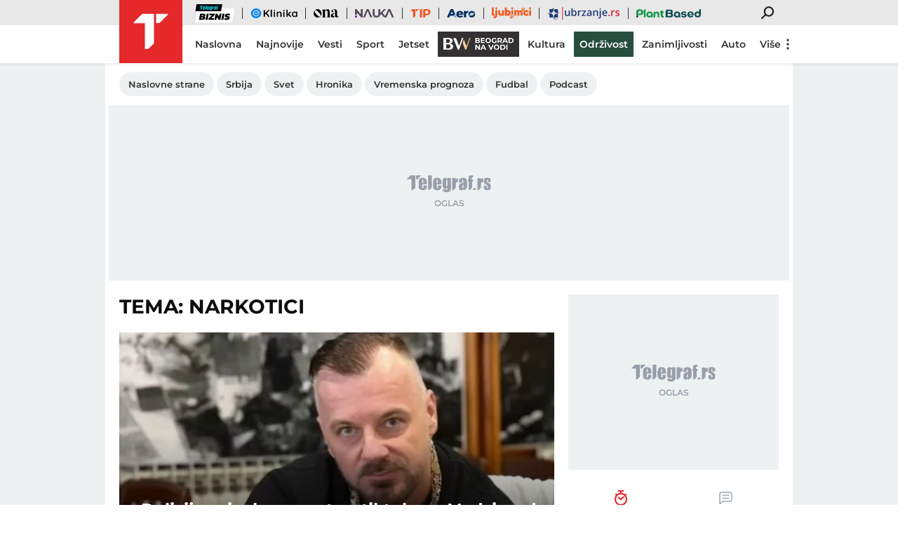

--- FILE ---
content_type: text/html; charset=utf-8
request_url: https://www.telegraf.rs/teme/narkotici
body_size: 22433
content:
<!DOCTYPE html>
<html lang="sr">
<head>
    <title>Narkotici - Telegraf.rs</title>
    <meta name="description" content="Najnovije vesti vezane za temu Narkotici">

    <meta name="viewport" content="width=device-width, initial-scale=1">
    <meta charset="utf-8">
    <meta name="apple-itunes-app" content="app-id=548251852">    
    <meta name="google-site-verification" content="ML_x2NKOLqduwvpCfdAJeR7iMginUUBJQ4E-GEDGpNI" />
    
    <meta name="theme-color" content="#e42828">
    <link rel="manifest" href="https://www.telegraf.rs/manifest.json">
    <link rel="apple-touch-icon" sizes="180x180" href="https://www.telegraf.rs/static/images/homescreen/touch-icon-iphone.png">
    <link rel="dns-prefetch" href="https://xdn.tf.rs" />
    <link rel="dns-prefetch" href="https://ls.hit.gemius.pl" />
    <link rel="dns-prefetch" href="https://gars.hit.gemius.pl" />
    <link rel="dns-prefetch" href="https://adrs.hit.gemius.pl" />
    <link rel="dns-prefetch" href="https://s.aklamator.com" />
    <link rel="dns-prefetch" href="https://c.aklamator.com" />
    <!-- Facebook meta -->
    
    <meta property="og:url" content="https://www.telegraf.rs/teme/narkotici"/>    
    <meta property="og:site_name" content="Telegraf.rs" />
    <meta property="og:title" content="Narkotici" />
    <meta property="og:description" content="Najnovije vesti vezane za temu Narkotici" />
    <meta property="og:image" content="https://www.telegraf.rs/static/images/telegraf-logo-4.png" />
    <meta property="og:image:type" content="image/png" />
    <meta property="og:image:width" content="670" />
    <meta property="og:image:height" content="447" />
    <meta property="og:type" content="article" />
    <meta property="fb:app_id" content="533340246842284" />
    <!-- /Facebook meta -->
    <!-- Twitter meta -->
    <meta name="twitter:site" content="@telegrafrs"/>
    <meta name="twitter:card" content="summary_large_image"/>
    <meta name="twitter:creator" content="@telegrafrs" />
    <meta name="twitter:domain" content="www.telegraf.rs" />
    <meta name="twitter:title" content="Narkotici"/>
    <meta name="twitter:description" content="Najnovije vesti vezane za temu Narkotici"/>
    <meta name="twitter:image" content="https://www.telegraf.rs/static/images/telegraf-logo-4.png"/>    
    <!-- /Twitter meta -->
    <meta name="axl-verification" content="9586fb40-989f-11e9-9e3a-1f64f1b35b84">
    <meta name="referrer" content="no-referrer-when-downgrade">

    <link rel="icon" href="/static/images/favicon.ico">
    <link rel="preload" as="font" href="/static/fonts/montserrat-v25-latin-ext_latin_cyrillic-ext_cyrillic-regular.woff2" type="font/woff2" crossorigin="anonymous">
	<link rel="preload" as="font" href="/static/fonts/montserrat-v25-latin-ext_latin_cyrillic-ext_cyrillic-500.woff2" type="font/woff2" crossorigin="anonymous">
	<link rel="preload" as="font" href="/static/fonts/montserrat-v25-latin-ext_latin_cyrillic-ext_cyrillic-600.woff2" type="font/woff2" crossorigin="anonymous">
    <link rel="preload" as="font" href="/static/fonts/montserrat-v25-latin-ext_latin_cyrillic-ext_cyrillic-700.woff2" type="font/woff2" crossorigin="anonymous">
    <link rel="preload" as="font" href="/static/fonts/montserrat-v25-latin-ext_latin_cyrillic-ext_cyrillic-800.woff2" type="font/woff2" crossorigin="anonymous">

    <link href="/static/css/bundle.min.css?v=1.6.44" rel="stylesheet">
    <script>
         window.telegrafSettings = {
            videos:[],
            fotoGallery:[],
            current : ["post_tag-narkotici"]
        };
        if (navigator.userAgent.match(/Android/i) ||
            navigator.userAgent.match(/webOS/i) ||
            navigator.userAgent.match(/iemobile/i) ||
            navigator.userAgent.match(/iPhone/i) ||
            navigator.userAgent.match(/iPod/i) ||
            navigator.userAgent.match(/iPad/i) ||
            navigator.userAgent.match(/Windows Phone/i) ||
            navigator.userAgent.match(/Blackberry/i) ||
            navigator.userAgent.match(/BlackBerry/i)) {
            document.getElementsByTagName('html')[0].classList.add('touch');
            window.telegrafSettings.touch = true;
        } else {
            document.getElementsByTagName('html')[0].classList.add('no-touch');
        }        
    </script>
    <script>
        void 0===Array.isArray&&(Array.isArray=function(t){return"[object Array]"===Object.prototype.toString.call(t)}),function(){let t=null,e=null,i=null;function n(){"hidden"===document.visibilityState?(t&&t.disconnect(),e&&e.disconnect()):"visible"===document.visibilityState&&setTimeout(()=>{i.forEach((i,n)=>{if(n.isConnected){let r=i.useCustomMargin?e:t;r&&r.observe(n)}})},300)}function r(n){return new IntersectionObserver(function(n){requestAnimationFrame(()=>{n.forEach(function(n){if(n.isIntersecting){let r=i.get(n.target);if(r&&r.callback){r.callback(n.target);let o=r.useCustomMargin?e:t;o.unobserve(n.target),i.delete(n.target)}}})})},n)}window.intersectionObserverGlobal=function(o,a,s){if(!("IntersectionObserver"in window)){Array.isArray(o)?o.forEach(a):a(o);return}i||(i=new Map,document.addEventListener("visibilitychange",n));let c=!!s;t||(t=r({rootMargin:"0px"})),c&&!e&&(e=r({rootMargin:"500px 0px 500px 0px"}));let l=c?e:t;Array.isArray(o)?o.forEach(function(t){i.set(t,{callback:a,useCustomMargin:c}),l.observe(t)}):(i.set(o,{callback:a,useCustomMargin:c}),l.observe(o))}}();
    </script>
    <script>
        function jsAsyncFunction(t,e){var c=document.createElement("script");c.src=t,c.setAttribute("type","text/javascript"),document[e].appendChild(c)}
    </script>
    <script>
        function cssAsyncFunction(e){var t=document.createElement("link");t.setAttribute("rel","stylesheet"),t.setAttribute("href",e),t.setAttribute("type","text/css"),document.getElementsByTagName("head")[0].appendChild(t)}    
    </script>
    <script>
        function getParamsFromUrl(e,r){r||(r=window.location.href);var a=RegExp("[?&]"+(e=e.replace(/[\[\]]/g,"\\$&"))+"(=([^&#]*)|&|#|$)").exec(r);return a?a[2]?decodeURIComponent(a[2].replace(/\+/g," ")):"":null}
    </script>
    <script>
        window.fotoGalleryCss = {
            loaded:false
        }
        if(getParamsFromUrl('galerija') || (window.telegrafSettings.current.length >1 && window.telegrafSettings.current[0] =='category-foto' )) {
            cssAsyncFunction("/static/css/gallery.min.css?v=1.6.44")
            window.fotoGalleryCss.loaded = true
        }
    </script>
    <script>
        !function(){var f,e={canvas:function(){try{var f=document.createElement("canvas"),e=f.getContext("2d");return e.textBaseline="top",e.font="14px 'Arial'",e.textBaseline="alphabetic",e.fillStyle="#f60",e.fillRect(125,1,62,20),e.fillStyle="#069",e.fillText("Cwm fjordbank"+String.fromCharCode(55357,56835)+" /* \uD83D\uDE03 */} gly",2,15),e.fillStyle="rgba(102, 204, 0, 0.7)",e.fillText("Cwm fjordbank"+String.fromCharCode(55357,56835)+" /* \uD83D\uDE03 */} gly",4,45),f.toDataURL()}catch(a){return a}}()};window.screen&&(window.screen.colorDepth&&(e.colorDepth=window.screen.colorDepth),window.screen.availWidth&&(e.availWidth=window.screen.availWidth),window.screen.availHeight&&(e.availHeight=window.screen.availHeight)),window.navigator&&(window.navigator.userAgent&&(e.userAgent=window.navigator.userAgent),window.navigator.deviceMemory&&(e.deviceMemory=window.navigator.deviceMemory),window.navigator.platform&&(e.platform=window.navigator.platform),window.navigator.hardwareConcurrency&&(e.hardwareConcurrency=window.navigator.hardwareConcurrency));let a;var t=(a=document.cookie.match(RegExp("(?:^|; )"+"tId".replace(/([\.$?*|{}\(\)\[\]\\\/\+^])/g,"\\$1")+"=([^;]*)")))?a[1]:void 0;if(t&&"undefined"!=t){if("www.telegraf.rs"==window.location.hostname){var r=localStorage.getItem("tId");r?document.cookie="tId="+r+"; max-age=31536000; domain=telegraf.rs":localStorage.setItem("tId",t)}else localStorage.setItem("tId",t)}else(t=localStorage.getItem("tId"))&&"undefined"!=t?"www.telegraf.rs"==window.location.hostname&&(document.cookie="tId="+t+"; max-age=31536000; domain=telegraf.rs"):(t=function(f){var e=3&f.length,a=f.length-e;let t,r,o;for(let $=0;$<a;$++)o=255&f.charCodeAt($)|(255&f.charCodeAt(++$))<<8|(255&f.charCodeAt(++$))<<16|(255&f.charCodeAt(++$))<<24,++$,t^=o=(65535&(o=(o=(65535&o)*3432918353+(((o>>>16)*3432918353&65535)<<16)&4294967295)<<15|o>>>17))*461845907+(((o>>>16)*461845907&65535)<<16)&4294967295,t=(65535&(r=(65535&(t=t<<13|t>>>19))*5+(((t>>>16)*5&65535)<<16)&4294967295))+27492+(((r>>>16)+58964&65535)<<16);var n=a-1;switch(o=0,e){case 3:o^=(255&f.charCodeAt(n+2))<<16;break;case 2:o^=(255&f.charCodeAt(n+1))<<8;break;case 1:o^=255&f.charCodeAt(n)}return t^=o=(65535&(o=(o=(65535&o)*3432918353+(((o>>>16)*3432918353&65535)<<16)&4294967295)<<15|o>>>17))*461845907+(((o>>>16)*461845907&65535)<<16)&4294967295,t^=f.length,t^=t>>>16,t=(65535&t)*2246822507+(((t>>>16)*2246822507&65535)<<16)&4294967295,t^=t>>>13,t=(65535&t)*3266489909+(((t>>>16)*3266489909&65535)<<16)&4294967295,(t^=t>>>16)>>>0}(JSON.stringify(e)),"www.telegraf.rs"==window.location.hostname&&(document.cookie="tId="+t+"; max-age=31536000; domain=telegraf.rs"),localStorage.setItem("tId",t));t&&"undefined"!=t&&(window.tId=t)}();
    </script>
    <!-- InMobi Choice. Consent Manager Tag v3.0 (for TCF 2.2) -->
    <script type="text/javascript" async=true>
    !function(){var e=window.location.hostname,t=document.createElement("script"),a=document.getElementsByTagName("script")[0],s="https://cmp.inmobi.com".concat("/choice/","_L9jx3Trs2FN9","/",e,"/choice.js?tag_version=V3"),n=0;t.async=!0,t.type="text/javascript",t.src=s,a.parentNode.insertBefore(t,a),!function e(){for(var t,a="__tcfapiLocator",s=[],n=window;n;){try{if(n.frames[a]){t=n;break}}catch(p){}if(n===window.top)break;n=n.parent}t||(!function e(){var t=n.document,s=!!n.frames[a];if(!s){if(t.body){var p=t.createElement("iframe");p.style.cssText="display:none",p.name=a,t.body.appendChild(p)}else setTimeout(e,5)}return!s}(),n.__tcfapi=function e(){var t,a=arguments;if(!a.length)return s;if("setGdprApplies"===a[0])a.length>3&&2===a[2]&&"boolean"==typeof a[3]&&(t=a[3],"function"==typeof a[2]&&a[2]("set",!0));else if("ping"===a[0]){var n={gdprApplies:t,cmpLoaded:!1,cmpStatus:"stub"};"function"==typeof a[2]&&a[2](n)}else"init"===a[0]&&"object"==typeof a[3]&&(a[3]=Object.assign(a[3],{tag_version:"V3"})),s.push(a)},n.addEventListener("message",function e(t){var a="string"==typeof t.data,s={};try{s=a?JSON.parse(t.data):t.data}catch(n){}var p=s.__tcfapiCall;p&&window.__tcfapi(p.command,p.version,function(e,s){var n={__tcfapiReturn:{returnValue:e,success:s,callId:p.callId}};a&&(n=JSON.stringify(n)),t&&t.source&&t.source.postMessage&&t.source.postMessage(n,"*")},p.parameter)},!1))}(),!function e(){let t=["2:tcfeuv2","6:uspv1","7:usnatv1","8:usca","9:usvav1","10:uscov1","11:usutv1","12:usctv1"];window.__gpp_addFrame=function(e){if(!window.frames[e]){if(document.body){var t=document.createElement("iframe");t.style.cssText="display:none",t.name=e,document.body.appendChild(t)}else window.setTimeout(window.__gpp_addFrame,10,e)}},window.__gpp_stub=function(){var e=arguments;if(__gpp.queue=__gpp.queue||[],__gpp.events=__gpp.events||[],!e.length||1==e.length&&"queue"==e[0])return __gpp.queue;if(1==e.length&&"events"==e[0])return __gpp.events;var a=e[0],s=e.length>1?e[1]:null,n=e.length>2?e[2]:null;if("ping"===a)s({gppVersion:"1.1",cmpStatus:"stub",cmpDisplayStatus:"hidden",signalStatus:"not ready",supportedAPIs:t,cmpId:10,sectionList:[],applicableSections:[-1],gppString:"",parsedSections:{}},!0);else if("addEventListener"===a){"lastId"in __gpp||(__gpp.lastId=0),__gpp.lastId++;var p=__gpp.lastId;__gpp.events.push({id:p,callback:s,parameter:n}),s({eventName:"listenerRegistered",listenerId:p,data:!0,pingData:{gppVersion:"1.1",cmpStatus:"stub",cmpDisplayStatus:"hidden",signalStatus:"not ready",supportedAPIs:t,cmpId:10,sectionList:[],applicableSections:[-1],gppString:"",parsedSections:{}}},!0)}else if("removeEventListener"===a){for(var i=!1,r=0;r<__gpp.events.length;r++)if(__gpp.events[r].id==n){__gpp.events.splice(r,1),i=!0;break}s({eventName:"listenerRemoved",listenerId:n,data:i,pingData:{gppVersion:"1.1",cmpStatus:"stub",cmpDisplayStatus:"hidden",signalStatus:"not ready",supportedAPIs:t,cmpId:10,sectionList:[],applicableSections:[-1],gppString:"",parsedSections:{}}},!0)}else"hasSection"===a?s(!1,!0):"getSection"===a||"getField"===a?s(null,!0):__gpp.queue.push([].slice.apply(e))},window.__gpp_msghandler=function(e){var t="string"==typeof e.data;try{var a=t?JSON.parse(e.data):e.data}catch(s){var a=null}if("object"==typeof a&&null!==a&&"__gppCall"in a){var n=a.__gppCall;window.__gpp(n.command,function(a,s){var p={__gppReturn:{returnValue:a,success:s,callId:n.callId}};e.source.postMessage(t?JSON.stringify(p):p,"*")},"parameter"in n?n.parameter:null,"version"in n?n.version:"1.1")}},"__gpp"in window&&"function"==typeof window.__gpp||(window.__gpp=window.__gpp_stub,window.addEventListener("message",window.__gpp_msghandler,!1),window.__gpp_addFrame("__gppLocator"))}();var p=function(){var e=arguments;typeof window.__uspapi!==p&&setTimeout(function(){void 0!==window.__uspapi&&window.__uspapi.apply(window.__uspapi,e)},500)},i=function(){n++,window.__uspapi===p&&n<3?console.warn("USP is not accessible"):clearInterval(r)};if(void 0===window.__uspapi){window.__uspapi=p;var r=setInterval(i,6e3)}}();
    </script>
    <!-- End InMobi Choice. Consent Manager Tag v3.0 (for TCF 2.2) -->
    <script>
        window.dataLayer = window.dataLayer || [];
    </script>
    <script>
        if(window.tId) {
            dataLayer.push({
            'event':"send_dimensions",
            'uid':window.tId.toString()
        })
        }
    </script> 

    <!-- Google Tag Manager -->
    <script>(function(w,d,s,l,i){w[l]=w[l]||[];w[l].push({'gtm.start':
    new Date().getTime(),event:'gtm.js'});var f=d.getElementsByTagName(s)[0],
    j=d.createElement(s),dl=l!='dataLayer'?'&l='+l:'';j.async=true;j.src=
    'https://www.googletagmanager.com/gtm.js?id='+i+dl;f.parentNode.insertBefore(j,f);
    })(window,document,'script','dataLayer','GTM-TDMR6Z2');</script>
    <!-- End Google Tag Manager -->

    <!-- Gemius -->
    <script type="text/javascript">
            <!--//--><![CDATA[//><!--
            var pp_gemius_identifier = 'nGibwEfMQFw7WJGPN22E.cQ8zXay5I8eHnE8f06RZ3..v7';
            function gemius_pending(i) { window[i] = window[i] || function() {var x = window[i+'_pdata'] = window[i+'_pdata'] || []; x[x.length]=arguments;};};
            gemius_pending('gemius_hit'); gemius_pending('gemius_event'); gemius_pending('pp_gemius_hit'); gemius_pending('pp_gemius_event');
            (function(d,t) {try {var gt=d.createElement(t),s=d.getElementsByTagName(t)[0],l='http'+((location.protocol=='https:')?'s':''); gt.setAttribute('async','async');
                gt.setAttribute('defer','defer'); gt.src=l+'://gars.hit.gemius.pl/xgemius.js'; s.parentNode.insertBefore(gt,s);} catch (e) {}})(document,'script');
            //--><!]]>
    </script>
    <script>
        window.telegrafSettings.gi = window.pp_gemius_identifier;
    </script>
    <!-- /Gemius -->
    
    <!-- Doubleclick -->
    <script src="https://securepubads.g.doubleclick.net/tag/js/gpt.js" async></script>
    <!-- /Doubleclick -->

    <script>
        var googletag = googletag || {};
        googletag.cmd = googletag.cmd || [];
    </script>
    
        <script>
            googletag.cmd.push(function() {
                googletag.pubads().setTargeting("site", "telegraf");googletag.pubads().setTargeting("tags", "narkotici");googletag.pubads().setTargeting("page", "tag");
                googletag.enableServices();
            });
        </script>
    

         
     
    
        <!-- chartbeat config -->
        <script type='text/javascript'>
            (function() {
                /** CONFIGURATION START **/
                var _sf_async_config = window._sf_async_config = (window._sf_async_config || {});
                _sf_async_config.uid = 66460;
                _sf_async_config.domain = "telegraf.rs";
                _sf_async_config.useCanonical = true;
                _sf_async_config.useCanonicalDomain = true;
                _sf_async_config.sections = "";
                _sf_async_config.authors = "";
                _sf_async_config.flickerControl = false;
                /** CONFIGURATION END **/
                function loadChartbeat() {
                    var e = document.createElement('script');
                    var n = document.getElementsByTagName('script')[0];
                    e.type = 'text/javascript';
                    e.async = true;
                    e.src = '//static.chartbeat.com/js/chartbeat.js';
                    n.parentNode.insertBefore(e, n);
                }
                loadChartbeat();
            })();
        </script>
        
    
            <script type="text/javascript">
            function e(e){var t=!(arguments.length>1&&void 0!==arguments[1])||arguments[1],c=document.createElement("script");c.src=e,t?c.type="module":(c.async=!0,c.type="text/javascript",c.setAttribute("nomodule",""));var n=document.getElementsByTagName("script")[0];n.parentNode.insertBefore(c,n)}function t(t,c,n){var a,o,r;null!==(a=t.marfeel)&&void 0!==a||(t.marfeel={}),null!==(o=(r=t.marfeel).cmd)&&void 0!==o||(r.cmd=[]),t.marfeel.config=n,t.marfeel.config.accountId=c;var i="https://sdk.mrf.io/statics";e("".concat(i,"/marfeel-sdk.js?id=").concat(c),!0),e("".concat(i,"/marfeel-sdk.es5.js?id=").concat(c),!1)}!function(e,c){var n=arguments.length>2&&void 0!==arguments[2]?arguments[2]:{};t(e,c,n)}(window,1302,{} /*config*/);
            </script>
        
    <script async src="/static/js/pbCore.min.js?v=3"></script>
    
    <script type="text/javascript">
        var loadPB;
        var pbQueue = []
        var pbjs = pbjs || {};
        pbjs.que = pbjs.que || [];
    </script>
    <script async src="/static/js/build/pbWrapper.min.js?v=1.6.44"></script>

</head>

<!-- debugging 0 -->
<body class="post_tag narkotici has-submenu ">
    <!-- Google Tag Manager (noscript) -->
    <noscript><iframe src="https://www.googletagmanager.com/ns.html?id=GTM-TDMR6Z2"
    height="0" width="0" style="display:none;visibility:hidden"></iframe></noscript>
    <!-- End Google Tag Manager (noscript) -->
    <div class="grey-aside-wrapper">
        <div class="aside-left"></div>
        <div class="aside-right"></div>
    </div>
    <header class="header-navigation" id="navigation-ins" :class="{'scroll-nav':scrollFromTop}">
        <div class="top-header">
            <div class="main-wrapper">
                <div class="nav-wrapper">
                    <top-navigation-comp @search="searchOpen = !searchOpen" v-if="winWidth>=995 || current[1]=='category-tip' || current[0]=='category-tip'"></top-navigation-comp>
                </div>
            </div>
        </div>
        <div class="main-wrapper">
            <div class="nav-wrapper">
                <div class="logo_icon-wrapper">
                    <a href="https://www.telegraf.rs" aria-label="Povratak na naslovnu stranicu Telegraf.rs" class="no-teaser">
                        <div class="logo_icon-inner">
                            <svg class="logo_icon_id">
                                <use xlink:href="/static/images/svg/sprite.svg?v=6#logo_icon"></use>
                            </svg>
                        </div>
                        <div class="logo-white_icon-inner">
                            <svg class="logo-white_icon_id">
                                <use xlink:href="/static/images/svg/sprite.svg?v=6#logo-white_icon"></use>
                            </svg>
                        </div>
                        <div class="logo-white-small_icon-wrapper-outer">                    
                            <div class="logo-white-small_icon-wrapper">
                                <div class="logo-white-small_icon-inner">
                                    <svg class="logo-white-small_icon_id">
                                        <use xlink:href="/static/images/svg/sprite.svg?v=6#logo-white-small_icon"></use>
                                    </svg>
                                </div>
                            </div>  
                        </div>
                    </a>
                  
                    <div class="tip-logo_icon-wrapper-outer">
                        <a href="https://www.telegraf.rs/sport/tip" aria-label="Povratak na stranicu Tip - Telegraf.rs" class="no-teaser">
                            <div class="tip-logo_icon-wrapper">
                                <div class="tip-logo_icon-inner">
                                    <svg class="tip-logo_icon_id">
                                        <use xlink:href="/static/images/svg/sprite.svg?v=6#tip-logo_icon"></use>
                                    </svg>
                                </div>
                            </div>
                        </a>
                    </div>
                </div>
               
                <nav class="header-navigation--mainmenu mob">
                    <ul class="menu main-menu">             
                                <li class="page-naslovna">
                                    <a href="https://www.telegraf.rs" class="no-teaser" style="">
                                        <span>
                                            Naslovna
                                            <span class="hover-block" ></span>
                                        </span>
                                    </a>
                                </li>                    
                                <li class="page-najnovije-vesti">
                                    <a href="https://www.telegraf.rs/najnovije-vesti" class="no-teaser" style="">
                                        <span>
                                            Najnovije
                                            <span class="hover-block" ></span>
                                        </span>
                                    </a>
                                </li>                    
                                <li class="category-vesti">
                                    <a href="https://www.telegraf.rs/vesti" class="no-teaser" style="">
                                        <span>
                                            Vesti
                                            <span class="hover-block" ></span>
                                        </span>
                                    </a>
                                </li>                    
                                <li class="category-sport">
                                    <a href="https://www.telegraf.rs/sport" class="no-teaser" style="">
                                        <span>
                                            Sport
                                            <span class="hover-block" ></span>
                                        </span>
                                    </a>
                                </li>                    
                                <li class="category-biznis">
                                    <a href="https://biznis.telegraf.rs" class="no-teaser" style="">
                                        <span>
                                            Biznis
                                            <span class="hover-block" ></span>
                                        </span>
                                    </a>
                                </li>                    
                                <li class="custom-eklinika">
                                    <a href="https://eklinika.telegraf.rs/" class="no-teaser" style="">
                                        <span>
                                            eKlinika
                                            <span class="hover-block" ></span>
                                        </span>
                                    </a>
                                </li>                    
                                <li class="category-ona">
                                    <a href="https://ona.telegraf.rs" class="no-teaser" style="">
                                        <span>
                                            Ona
                                            <span class="hover-block" ></span>
                                        </span>
                                    </a>
                                </li>                    
                                <li class="category-jetset">
                                    <a href="https://www.telegraf.rs/jetset" class="no-teaser" style="">
                                        <span>
                                            Jetset
                                            <span class="hover-block" ></span>
                                        </span>
                                    </a>
                                </li>                    
                                <li class="category-nauka">
                                    <a href="https://nauka.telegraf.rs" class="no-teaser" style="">
                                        <span>
                                            Nauka
                                            <span class="hover-block" ></span>
                                        </span>
                                    </a>
                                </li>                    
                                <li class="category-tip">
                                    <a href="https://www.telegraf.rs/sport/tip" class="no-teaser" style="">
                                        <span>
                                            Tip
                                            <span class="hover-block" ></span>
                                        </span>
                                    </a>
                                </li>                    
                                <li class="category-pop-i-kultura">
                                    <a href="https://www.telegraf.rs/pop-i-kultura" class="no-teaser" style="">
                                        <span>
                                            Kultura
                                            <span class="hover-block" ></span>
                                        </span>
                                    </a>
                                </li>                    
                                <li class="category-aero">
                                    <a href="https://aero.telegraf.rs" class="no-teaser" style="">
                                        <span>
                                            Aero
                                            <span class="hover-block" ></span>
                                        </span>
                                    </a>
                                </li>                    
                                <li class="category-ubrzanje branding-image">
                                    <a href="https://ubrzanje.telegraf.rs" class="no-teaser" style="background-image:url(https://xdn.tf.rs/navigation/1710147114908-ubrzanje2.svg);width:120px;height:36px;">
                                        <span>
                                            Ubrzanje
                                            <span class="hover-block" ></span>
                                        </span>
                                    </a>
                                </li>                    
                                <li class="category-ljubimci">
                                    <a href="https://ljubimci.telegraf.rs" class="no-teaser" style="">
                                        <span>
                                            Ljubimci
                                            <span class="hover-block" ></span>
                                        </span>
                                    </a>
                                </li>                    
                                <li class="category-plantbased">
                                    <a href="https://plantbased.telegraf.rs" class="no-teaser" style="">
                                        <span>
                                            Plantbased
                                            <span class="hover-block" ></span>
                                        </span>
                                    </a>
                                </li>                    
                                <li class="category-beograd-na-vodi branding-image">
                                    <a href="https://biznis.telegraf.rs/beograd-na-vodi" class="no-teaser" style="background-image:url(https://xdn.tf.rs/navigation/bwdesktop.svg);width:116px;height:36px;">
                                        <span>
                                            Beograd na vodi
                                            <span class="hover-block" ></span>
                                        </span>
                                    </a>
                                </li>                    
                                <li class="category-zanimljivosti">
                                    <a href="https://www.telegraf.rs/zanimljivosti" class="no-teaser" style="">
                                        <span>
                                            Zanimljivosti
                                            <span class="hover-block" ></span>
                                        </span>
                                    </a>
                                </li>                    
                                <li class="custom-odrzivost branding-background">
                                    <a href="https://www.odrzivost.rs" class="no-teaser" style="color:#FFFFFF;background:#0E653A;">
                                        <span>
                                            Održivost
                                            <span class="hover-block" style="background:#0E653A" ></span>
                                        </span>
                                    </a>
                                </li>                    
                                <li class="category-auto">
                                    <a href="https://www.telegraf.rs/auto" class="no-teaser" style="">
                                        <span>
                                            Auto
                                            <span class="hover-block" ></span>
                                        </span>
                                    </a>
                                </li>                    
                                <li class="category-english">
                                    <a href="https://www.telegraf.rs/english" class="no-teaser" style="">
                                        <span>
                                            English
                                            <span class="hover-block" ></span>
                                        </span>
                                    </a>
                                </li>                    
                    </ul>
                </nav>
                <nav class="header-navigation--mainmenu desk">
                    <ul class="menu main-menu">             
                                <li class="page-naslovna">
                                    <a href="https://www.telegraf.rs" class="no-teaser" style="">
                                        <span>
                                            Naslovna
                                            <span class="hover-block" ></span>
                                        </span>
                                    </a>
                                </li>
                                <li class="page-najnovije-vesti">
                                    <a href="https://www.telegraf.rs/najnovije-vesti" class="no-teaser" style="">
                                        <span>
                                            Najnovije
                                            <span class="hover-block" ></span>
                                        </span>
                                    </a>
                                </li>
                                <li class="category-vesti">
                                    <a href="https://www.telegraf.rs/vesti" class="no-teaser" style="">
                                        <span>
                                            Vesti
                                            <span class="hover-block" ></span>
                                        </span>
                                    </a>
                                </li>
                                <li class="category-sport">
                                    <a href="https://www.telegraf.rs/sport" class="no-teaser" style="">
                                        <span>
                                            Sport
                                            <span class="hover-block" ></span>
                                        </span>
                                    </a>
                                </li>
                                <li class="category-jetset">
                                    <a href="https://www.telegraf.rs/jetset" class="no-teaser" style="">
                                        <span>
                                            Jetset
                                            <span class="hover-block" ></span>
                                        </span>
                                    </a>
                                </li>
                                <li class="category-beograd-na-vodi branding-image">
                                    <a href="https://biznis.telegraf.rs/beograd-na-vodi" class="no-teaser" style="background-image:url(https://xdn.tf.rs/navigation/1709806176036-bwdesktop.svg);width:116px;height:36px;">
                                        <span>
                                            Beograd na vodi
                                            <span class="hover-block" ></span>
                                        </span>
                                    </a>
                                </li>
                                <li class="category-pop-i-kultura">
                                    <a href="https://www.telegraf.rs/pop-i-kultura" class="no-teaser" style="">
                                        <span>
                                            Kultura
                                            <span class="hover-block" ></span>
                                        </span>
                                    </a>
                                </li>
                                <li class="custom-odrzivost branding-background">
                                    <a href="https://www.odrzivost.rs/" class="no-teaser" style="color:#FFFFFF;background:#274D3E;">
                                        <span>
                                            Održivost
                                            <span class="hover-block" style="background:#274D3E" ></span>
                                        </span>
                                    </a>
                                </li>
                                <li class="category-zanimljivosti">
                                    <a href="https://www.telegraf.rs/zanimljivosti" class="no-teaser" style="">
                                        <span>
                                            Zanimljivosti
                                            <span class="hover-block" ></span>
                                        </span>
                                    </a>
                                </li>
                                <li class="category-auto">
                                    <a href="https://www.telegraf.rs/auto" class="no-teaser" style="">
                                        <span>
                                            Auto
                                            <span class="hover-block" ></span>
                                        </span>
                                    </a>
                                </li>
                                <li class="category-english">
                                    <a href="https://www.telegraf.rs/english" class="no-teaser" style="">
                                        <span>
                                            English
                                            <span class="hover-block" ></span>
                                        </span>
                                    </a>
                                </li>
                            <li class="more-items" :class="{'active':openMore}">
                                <button type="button" @click="openMore=!openMore">Više
                                    <svg class="more-icon"v-show="!openMore" width="20" height="20" viewBox="0 0 20 20" xmlns="http://www.w3.org/2000/svg"><g clip-path="url(#clip0_906_1466)"><path d="M9.99998 14.1667C10.442 14.1667 10.8659 14.3423 11.1785 14.6548C11.4911 14.9674 11.6666 15.3913 11.6666 15.8333C11.6666 16.2754 11.4911 16.6993 11.1785 17.0118C10.8659 17.3244 10.442 17.5 9.99998 17.5C9.55795 17.5 9.13403 17.3244 8.82147 17.0118C8.50891 16.6993 8.33331 16.2754 8.33331 15.8333C8.33331 15.3913 8.50891 14.9674 8.82147 14.6548C9.13403 14.3423 9.55795 14.1667 9.99998 14.1667ZM9.99998 8.33333C10.442 8.33333 10.8659 8.50893 11.1785 8.82149C11.4911 9.13405 11.6666 9.55797 11.6666 10C11.6666 10.442 11.4911 10.866 11.1785 11.1785C10.8659 11.4911 10.442 11.6667 9.99998 11.6667C9.55795 11.6667 9.13403 11.4911 8.82147 11.1785C8.50891 10.866 8.33331 10.442 8.33331 10C8.33331 9.55797 8.50891 9.13405 8.82147 8.82149C9.13403 8.50893 9.55795 8.33333 9.99998 8.33333ZM9.99998 2.5C10.442 2.5 10.8659 2.67559 11.1785 2.98816C11.4911 3.30072 11.6666 3.72464 11.6666 4.16667C11.6666 4.60869 11.4911 5.03262 11.1785 5.34518C10.8659 5.65774 10.442 5.83333 9.99998 5.83333C9.55795 5.83333 9.13403 5.65774 8.82147 5.34518C8.50891 5.03262 8.33331 4.60869 8.33331 4.16667C8.33331 3.72464 8.50891 3.30072 8.82147 2.98816C9.13403 2.67559 9.55795 2.5 9.99998 2.5Z"/></g><defs><clipPath id="clip0_906_1466"><rect width="20" height="20" fill="white"/></clipPath></defs></svg>
                                    <svg v-cloak v-show="openMore" width="20" height="20" viewBox="0 0 20 20" fill="none" xmlns="http://www.w3.org/2000/svg"><path d="M5.33335 15.8333L4.16669 14.6666L8.83335 9.99996L4.16669 5.33329L5.33335 4.16663L10 8.83329L14.6667 4.16663L15.8334 5.33329L11.1667 9.99996L15.8334 14.6666L14.6667 15.8333L10 11.1666L5.33335 15.8333Z" fill="white"/></svg>
                                </button>
                                <ul v-show="openMore" v-cloak>
                                     <li class="category-english">
                                        <a href="https://www.telegraf.rs/english" class="no-teaser" style="">
                                            <span>
                                                English
                                                <span class="hover-block" ></span>
                                            </span>
                                        </a>
                                    </li>
                                    <li class="category-tip">
                                        <a href="https://www.telegraf.rs/sport/tip" class="no-teaser" style="">
                                            <span>
                                                Tip
                                                <span class="hover-block" ></span>
                                            </span>
                                        </a>
                                    </li>
                                    <li class="custom-telegraf-tv">
                                        <a href="https://www.telegraf.tv/" class="no-teaser" style="">
                                            <span>
                                                Telegraf TV
                                                <span class="hover-block" ></span>
                                            </span>
                                        </a>
                                    </li>
                                </ul>
                            </li>          
                    </ul>
                </nav>
                
                <div class="search-filed-desktop-wrapper" :class="{'open-search':searchOpen}" v-if="winWidth>=995 || winHeight>=995">
                    <div class="search-filed-desktop-inner">
                        <input type="text" placeholder="Pretražite Telegraf.rs..." @keydown.enter="search" v-model="searchData" ref="desktopSearchFiled" @keydown.esc="searchOpen=false">
                        <div class="search_icon-wrapper" @click="search">
                            <div class="search_icon-inner">
                            </div>
                        </div>
                    </div>
                </div>
                <add-to-homescreen v-if="winWidth<995 && !singlePost && serviceWorker && (appType=='android' || appType=='ios')" v-cloak></add-to-homescreen>
                <div id="hamburger-nav-icon" @click="navigationOpen = !navigationOpen; navigationFirstLoadFunc()" :class="{'open-menu': navigationOpen}" v-cloak>
                    <span></span>
                    <span></span>
                    <span></span>
                    <span></span>
                </div>
            </div>
        </div>
        <div class="navigation-overlay overlay" :class="{'open-menu': navigationOpen}"
            v-touch:swipe.right="swipeRight()" @click="navigationOpen = false" v-cloak></div>
        <div class="header-navigation--dropdown-menu" tabindex="-1" :class="{'open-menu': navigationOpen}" v-touch:swipe.right="swipeRight()" @keyup.esc="navigationOpen=false" v-cloak>
            <div class="header-navigation--dropdown-menu--inner">
                <dropdown-menu-comp v-if="navigationFirstLoad" :navigation-open="navigationOpen"></dropdown-menu-comp>
                <div class="loader-wrapper" :style="{paddingBottom:winHeight/winWidth*100 +'%'}">
                    <div class="loaderCst-wrapper">
                        <div class="loaderCst loaderCst_1"><span></span></div>
                        <div class="loaderCst loaderCst_2"><span></span></div>
                        <div class="loaderCst loaderCst_3"><span></span></div>
                        <div class="loaderCst loaderCst_4"><span></span></div>
                        <div class="loaderCst loaderCst_5"><span></span></div>
                        <div class="loaderCst loaderCst_6"><span></span></div>
                        <div class="loaderCst loaderCst_7"><span></span></div>
                        <div class="loaderCst loaderCst_8"><span></span></div>
                    </div>              
                </div>   
            </div>
            <div class="socials-wrapper" v-if="navigationFirstLoad">
                <ul>
                    <li>
                        <a href="https://www.facebook.com/telegraf.rs" title="Telegraf Facebook" target="_blank" rel="noopener">
                            <div class="facebook_icon-wrapper">
                                <div class="facebook_icon-inner">
                                </div>
                            </div>
                        </a>
                    </li>
                    <li>
                        <a href="https://www.tiktok.com/@telegrafrs" title="Telegraf Tiktok" target="_blank" rel="noopener">
                            <div class="tiktok_icon-wrapper">
                                <div class="tiktok_icon-inner">
                                </div>
                            </div>
                        </a>
                    </li>
                    <li>
                        <a href="https://twitter.com/telegrafrs" title="Telegraf Twitter" target="_blank" rel="noopener">
                            <div class="twitter_icon-wrapper">
                                <div class="twitter_icon-inner">
                                </div>
                            </div>
                        </a>
                    </li>
                    <li>
                        <a href="https://www.instagram.com/telegraf.rs" title="Telegraf Instagram" target="_blank" rel="noopener">
                            <div class="instagram_icon-wrapper">
                                <div class="instagram_icon-inner">
                                </div>
                            </div>
                        </a>
                    </li>
                    <li>
                        <a href="https://www.youtube.com/telegrafrstv" title="Telegraf TV" target="_blank" rel="noopener">
                            <div class="youtube_icon-wrapper">
                                <div class="youtube_icon-inner">
                                </div>
                            </div>
                        </a>
                    </li>
                </ul>
            </div>
        </div>    </header>
    <main>
        <div class="main-wrapper">
            <noscript>
                <div class="page-wrapper">
                    <div class="nonscript-text">Za ispravno funkcionisanje sajta, molimo Vas aktivirajte Javascript.</div>
                </div>
            </noscript>
            <div class="header-navigation--submenu desk post_tag narkotici" id="submenu">
                <div class="nav-wrapper">
                    <ul class="menu">
                        <li class="submenu-itemno-teaser">
                            <a href="https://www.telegraf.rs/teme/naslovne-strane" class="no-teaser" style="">
                                
                                <span>
                                    Naslovne strane
                                    <span class="hover-block" ></span>
                                </span>
                            </a>
                        </li>
                        <li class="submenu-itemno-teaser">
                            <a href="https://www.telegraf.rs/vesti/srbija" class="no-teaser" style="">
                                
                                <span>
                                    Srbija
                                    <span class="hover-block" ></span>
                                </span>
                            </a>
                        </li>
                        <li class="submenu-itemno-teaser">
                            <a href="https://www.telegraf.rs/vesti/svet" class="no-teaser" style="">
                                
                                <span>
                                    Svet
                                    <span class="hover-block" ></span>
                                </span>
                            </a>
                        </li>
                        <li class="submenu-itemno-teaser">
                            <a href="https://www.telegraf.rs/vesti/hronika" class="no-teaser" style="">
                                
                                <span>
                                    Hronika
                                    <span class="hover-block" ></span>
                                </span>
                            </a>
                        </li>
                        <li class="submenu-itemno-teaser">
                            <a href="https://www.telegraf.rs/teme/vremenska-prognoza" class="no-teaser" style="">
                                
                                <span>
                                    Vremenska prognoza
                                    <span class="hover-block" ></span>
                                </span>
                            </a>
                        </li>
                        <li class="submenu-itemno-teaser">
                            <a href="https://www.telegraf.rs/sport/fudbal" class="no-teaser" style="">
                                
                                <span>
                                    Fudbal
                                    <span class="hover-block" ></span>
                                </span>
                            </a>
                        </li>
                        <li class="submenu-itemno-teaser">
                            <a href="https://www.telegraf.rs/teme/podcast" class="no-teaser" style="">
                                
                                <span>
                                    Podcast
                                    <span class="hover-block" ></span>
                                </span>
                            </a>
                        </li>
                    </ul>
                </div> 
            </div>
           
            <div class="header-navigation--submenu-outer page-transition-skip">
                <div class="header-navigation--submenu mob post_tag narkotici">
                    <div class="nav-wrapper">
                        <ul class="menu">       
                            <li class="submenu-itemno-teaser">
                                <a href="https://www.telegraf.rs/teme/naslovne-strane" class="no-teaser" style="">
                                    
                                    <span>
                                        Naslovne strane
                                        <span class="hover-block" ></span>
                                    </span>
                                </a>
                            </li>
                            <li class="submenu-itemno-teaser">
                                <a href="https://www.telegraf.rs/vesti/srbija" class="no-teaser" style="">
                                    
                                    <span>
                                        Srbija
                                        <span class="hover-block" ></span>
                                    </span>
                                </a>
                            </li>
                            <li class="submenu-itemno-teaser">
                                <a href="https://www.telegraf.rs/vesti/svet" class="no-teaser" style="">
                                    
                                    <span>
                                        Svet
                                        <span class="hover-block" ></span>
                                    </span>
                                </a>
                            </li>
                            <li class="submenu-itemno-teaser">
                                <a href="https://www.telegraf.rs/vesti/hronika" class="no-teaser" style="">
                                    
                                    <span>
                                        Hronika
                                        <span class="hover-block" ></span>
                                    </span>
                                </a>
                            </li>
                            <li class="submenu-itemno-teaser">
                                <a href="https://www.telegraf.rs/teme/vremenska-prognoza" class="no-teaser" style="">
                                    
                                    <span>
                                        Vremenska prognoza
                                        <span class="hover-block" ></span>
                                    </span>
                                </a>
                            </li>
                            <li class="submenu-itemno-teaser">
                                <a href="https://www.telegraf.rs/sport/fudbal" class="no-teaser" style="">
                                    
                                    <span>
                                        Fudbal
                                        <span class="hover-block" ></span>
                                    </span>
                                </a>
                            </li>
                            <li class="submenu-itemno-teaser">
                                <a href="https://www.telegraf.rs/teme/podcast" class="no-teaser" style="">
                                    
                                    <span>
                                        Podcast
                                        <span class="hover-block" ></span>
                                    </span>
                                </a>
                            </li>
                        </ul>
                    </div> 
                </div>
            </div>
            <div class="telegraf-bilbord-wrapper banner-placeholder-text large" data-banner-placeholder="Oglas">
            
            <div class="banner-placeholder">
                <div id="div-gpt-ad-1684842722589-0"></div>
                <script>if(window.innerWidth >= 955){
                    (function(){
                        var bannerO = {"fileName":"/43680898/gam-telegraf.rs/D-Header_telegraf","id":"div-gpt-ad-1684842722589-0","res":{"default":[[980,90],[980,120],[970,90],[970,250],[728,90],[970,400]]},"bids":[{"bidder":"mediapool","params":{"mid":1847431}},{"bidder":"eskimi","params":{"placementId":2234}},{"bidder":"teads","params":{"placementId":246288,"pageId":229599}}]}
                        loadPB?loadPB(bannerO):pbQueue.push(function(){loadPB(bannerO)});
                    })()
                }</script>
            </div>
        
            </div><!-- .telegraf-bilbord-wrapper -->

            <div class="page-wrapper">
    <div class="page-content">
        <div class="title-section-wrapper">
            <h1 class="title-section">Tema: Narkotici</h1>
        </div>

        <div class="main-section-item">
            <figure class="text-overlay">
                <div class="grid-image-wrapper">
                    <div class="grid-image-inner ratio-169">
                        <a href="https://www.telegraf.rs/jetset/vesti-jetset/4250721-policija-privela-poznatog-tiktokera-vodzi-pod-dejtvom-narkotika-evo-kolika-ga-kazna-ceka" title="Policija privela poznatog tiktokera: Vodzi pod dejtvom narkotika, evo kolika ga kazna čeka">
                            <picture>
                                <source srcset="https://xdn.tf.rs/2026/01/14/elvedin-815x458.webp?ver&#x3D;478428" media="(min-width: 600px)">
                                <img class="image-fit" srcset="https://xdn.tf.rs/2026/01/14/elvedin-460x259.webp?ver&#x3D;478428" alt="Elvedin Sakić">
                            </picture>
                        </a>
                    </div>
                    <div class="figure-category">
                        <ul class="type-figure">
                            <li>
                                <div class="photo_icon-wrapper">
                                    <div class="photo_icon-inner"></div>
                                </div>
                            </li>
                        </ul>
                    </div>
                </div>
                <figcaption>
                    <a href="https://www.telegraf.rs/jetset/vesti-jetset/4250721-policija-privela-poznatog-tiktokera-vodzi-pod-dejtvom-narkotika-evo-kolika-ga-kazna-ceka" title="Policija privela poznatog tiktokera: Vodzi pod dejtvom narkotika, evo kolika ga kazna čeka">
                        <h2>Policija privela poznatog tiktokera: Vodzi pod dejtvom narkotika, evo kolika ga kazna čeka</h2>
                    </a>
                    <ul class="c-s-wrapper">
                        <li class="comment-number">
                            <a href="https://www.telegraf.rs/jetset/vesti-jetset/4250721-policija-privela-poznatog-tiktokera-vodzi-pod-dejtvom-narkotika-evo-kolika-ga-kazna-ceka">
                                <span>1</span>
                                <div class="comments_icon-wrapper">
                                    <div class="comments_icon-inner"></div>
                                </div>
                            </a>
                        </li>
                        <li class="share-number">
                            <span>13</span>
                            <div class="share_icon-wrapper">
                                <div class="share_icon-inner"></div>
                            </div>
                        </li>
                    </ul>
                </figcaption>
            </figure>
        </div>
        <div class="gam-mobile-position header-banner banner-placeholder-text" data-banner-placeholder="Oglas">
            
            <div class="banner-placeholder">
                <div id="div-gpt-ad-1684844996668-0"></div>
                <script>if(window.innerWidth < 995){
                    (function(){
                        var bannerO = {"fileName":"/43680898/gam-telegraf.rs/M-Header_telegraf","id":"div-gpt-ad-1684844996668-0","res":{"default":[[300,250],[250,250],[200,200]]},"bids":[{"bidder":"mediapool","params":{"mid":1847425}},{"bidder":"directmedia","params":{"mid":2071986}},{"bidder":"eskimi","params":{"placementId":2234}},{"bidder":"teads","params":{"placementId":246287,"pageId":229598}}]}
                        loadPB?loadPB(bannerO):pbQueue.push(function(){loadPB(bannerO)});
                    })()
                }</script>
            </div>
        
        </div>
        <div class="middle-section-item">

            <figure>
                <div class="grid-image-wrapper">
                    <div class="grid-image-inner ratio-169 inverse-ratio">
                        <a href="https://www.telegraf.rs/vesti/jugosfera/4250697-elvedin-sakic-zvani-real-madrid-u-sarajevu-vozio-pod-uticajem-narkotika-poznato-kako-je-kaznjen" title="Elvedin Sakić zvani Real Madrid u Sarajevu vozio pod uticajem narkotika: Poznato kako je kažnjen">
                            <picture>
                                <source srcset="https://xdn.tf.rs/2026/01/14/elvedin-sakic-392x221.webp" media="(min-width: 600px)">
                                <img class="image-fit" srcset="https://xdn.tf.rs/2026/01/14/elvedin-sakic-254x191.webp" alt="Elvedin Sakić">
                            </picture>
                        </a>
                    </div>
                    <div class="figure-category">
                    </div>
                </div>
                <figcaption>
                    <a href="https://www.telegraf.rs/vesti/jugosfera/4250697-elvedin-sakic-zvani-real-madrid-u-sarajevu-vozio-pod-uticajem-narkotika-poznato-kako-je-kaznjen" title="Elvedin Sakić zvani Real Madrid u Sarajevu vozio pod uticajem narkotika: Poznato kako je kažnjen">
                        <h2>Elvedin Sakić zvani Real Madrid u Sarajevu vozio pod uticajem narkotika: Poznato kako je kažnjen</h2>
                    </a>
                    <ul class="c-s-wrapper">
                        <li class="comment-number">
                            <a href="https://www.telegraf.rs/vesti/jugosfera/4250697-elvedin-sakic-zvani-real-madrid-u-sarajevu-vozio-pod-uticajem-narkotika-poznato-kako-je-kaznjen">
                                <span>1</span>
                                <div class="comments_icon-wrapper">
                                    <div class="comments_icon-inner"></div>
                                </div>
                            </a>
                        </li>
                        <li class="share-number">
                            <span>0</span>
                            <div class="share_icon-wrapper">
                                <div class="share_icon-inner"></div>
                            </div>
                        </li>
                    </ul>
                </figcaption>
            </figure>

            <figure>
                <div class="grid-image-wrapper">
                    <div class="grid-image-inner ratio-169 inverse-ratio">
                        <a href="https://www.telegraf.rs/vesti/hronika/4244747-misteriozna-smrt-u-kaludjerici-policija-upala-u-stan-i-zatekla-mrtvog-svajcarca-jedan-detalj-sve-sokirao" title="MISTERIOZNA SMRT U KALUĐERICI: Policija upala u stan i zatekla mrtvog Švajcarca, jedan detalj sve ŠOKIRAO">
                            <picture>
                                <source srcset="https://xdn.tf.rs/2022/05/09/1652096668728-ubistvo-banjica-foto-nikola-andjic003-392x221.jpg" media="(min-width: 600px)">
                                <img class="image-fit" srcset="https://xdn.tf.rs/2022/05/09/1652096668728-ubistvo-banjica-foto-nikola-andjic003-254x191.jpg" alt="Luka Perenčević, Banjica, Ubistvo">
                            </picture>
                        </a>
                    </div>
                    <div class="figure-category">
                    </div>
                </div>
                <figcaption>
                    <a href="https://www.telegraf.rs/vesti/hronika/4244747-misteriozna-smrt-u-kaludjerici-policija-upala-u-stan-i-zatekla-mrtvog-svajcarca-jedan-detalj-sve-sokirao" title="MISTERIOZNA SMRT U KALUĐERICI: Policija upala u stan i zatekla mrtvog Švajcarca, jedan detalj sve ŠOKIRAO">
                        <h2>MISTERIOZNA SMRT U KALUĐERICI: Policija upala u stan i zatekla mrtvog Švajcarca, jedan detalj sve ŠOKIRAO</h2>
                    </a>
                    <ul class="c-s-wrapper">
                        <li class="comment-number">
                            <a href="https://www.telegraf.rs/vesti/hronika/4244747-misteriozna-smrt-u-kaludjerici-policija-upala-u-stan-i-zatekla-mrtvog-svajcarca-jedan-detalj-sve-sokirao">
                                <span>2</span>
                                <div class="comments_icon-wrapper">
                                    <div class="comments_icon-inner"></div>
                                </div>
                            </a>
                        </li>
                        <li class="share-number">
                            <span>36</span>
                            <div class="share_icon-wrapper">
                                <div class="share_icon-inner"></div>
                            </div>
                        </li>
                    </ul>
                </figcaption>
            </figure>
        </div>
        <div class="list-item">

            <figure>
                <div class="grid-image-wrapper">
                    <div class="grid-image-inner ratio-43">
                        <a href="https://www.telegraf.rs/vesti/hronika/4244257-posvadjao-se-sa-devojkom-pa-izvukao-deblji-kraj-policija-zatekla-sok-scenu-u-stanu-u-beogradu" title="Posvađao se sa devojkom, pa izvukao deblji kraj: Policija zatekla šok scenu u stanu u Beogradu">
                            <picture>
                                <img class="image-fit lazy lazy-default"
                                    src="/static/images/background/loader-4x3.png" 
                                    data-only-src="https://xdn.tf.rs/2024/05/21/urgentni-centar-1-254x191.jpg"
                                    alt="Urgentni centar">
                            </picture>
                        </a>
                    </div>
                    <div class="figure-category">
                    </div>
                </div>
                <figcaption>
                    <a href="https://www.telegraf.rs/vesti/hronika/4244257-posvadjao-se-sa-devojkom-pa-izvukao-deblji-kraj-policija-zatekla-sok-scenu-u-stanu-u-beogradu" title="Posvađao se sa devojkom, pa izvukao deblji kraj: Policija zatekla šok scenu u stanu u Beogradu">
                        <h2>Posvađao se sa devojkom, pa izvukao deblji kraj: Policija zatekla šok scenu u stanu u Beogradu</h2>
                    </a>
                    <ul class="c-s-wrapper">
                        <li class="comment-number">
                            <a href="https://www.telegraf.rs/vesti/hronika/4244257-posvadjao-se-sa-devojkom-pa-izvukao-deblji-kraj-policija-zatekla-sok-scenu-u-stanu-u-beogradu">
                                <span>1</span>
                                <div class="comments_icon-wrapper">
                                    <div class="comments_icon-inner"></div>
                                </div>
                            </a>
                        </li>
                        <li class="share-number">
                            <span>35</span>
                            <div class="share_icon-wrapper">
                                <div class="share_icon-inner"></div>
                            </div>
                        </li>
                    </ul>
                </figcaption>
            </figure>


            <figure>
                <div class="grid-image-wrapper">
                    <div class="grid-image-inner ratio-43">
                        <a href="https://www.telegraf.rs/vesti/svet/4244105-najvaznije-vesti-iz-sveta-za-3-januar-2026-godine" title="Tramp u munjevitoj akciji napao Venecuelu i na prepad uhapsio Madura: Šta se desilo juče u svetu?">
                            <picture>
                                <img class="image-fit lazy lazy-default"
                                    src="/static/images/background/loader-4x3.png" 
                                    data-only-src="https://xdn.tf.rs/2025/04/01/vesti-iz-sveta-retrospektiva-254x191.webp"
                                    alt="Najvažnije vesti iz sveta">
                            </picture>
                        </a>
                    </div>
                    <div class="figure-category">
                    </div>
                </div>
                <figcaption>
                    <a href="https://www.telegraf.rs/vesti/svet/4244105-najvaznije-vesti-iz-sveta-za-3-januar-2026-godine" title="Tramp u munjevitoj akciji napao Venecuelu i na prepad uhapsio Madura: Šta se desilo juče u svetu?">
                        <h2>Tramp u munjevitoj akciji napao Venecuelu i na prepad uhapsio Madura: Šta se desilo juče u svetu?</h2>
                    </a>
                    <ul class="c-s-wrapper">
                        <li class="comment-number">
                            <a href="https://www.telegraf.rs/vesti/svet/4244105-najvaznije-vesti-iz-sveta-za-3-januar-2026-godine">
                                <span>0</span>
                                <div class="comments_icon-wrapper">
                                    <div class="comments_icon-inner"></div>
                                </div>
                            </a>
                        </li>
                        <li class="share-number">
                            <span>0</span>
                            <div class="share_icon-wrapper">
                                <div class="share_icon-inner"></div>
                            </div>
                        </li>
                    </ul>
                </figcaption>
            </figure>


            <figure>
                <div class="grid-image-wrapper">
                    <div class="grid-image-inner ratio-43">
                        <a href="https://www.telegraf.rs/jetset/vesti-jetset/4243312-manekenka-bila-u-kandzama-prostitucije-pa-postala-zavisnica-jedva-se-spasila-sad-se-posvetila-veri" title="Manekenka bila u kandžama prostitucije, pa postala zavisnica: Jedva se spasila, sad se posvetila veri">
                            <picture>
                                <img class="image-fit lazy lazy-default"
                                    src="/static/images/background/loader-4x3.png" 
                                    data-only-src="https://xdn.tf.rs/2025/04/09/489740506184954134520095131211403617677339349n-254x191.webp?ver&#x3D;770982"
                                    alt="Simona Mijoković">
                            </picture>
                        </a>
                    </div>
                    <div class="figure-category">
                    </div>
                </div>
                <figcaption>
                    <a href="https://www.telegraf.rs/jetset/vesti-jetset/4243312-manekenka-bila-u-kandzama-prostitucije-pa-postala-zavisnica-jedva-se-spasila-sad-se-posvetila-veri" title="Manekenka bila u kandžama prostitucije, pa postala zavisnica: Jedva se spasila, sad se posvetila veri">
                        <h2>Manekenka bila u kandžama prostitucije, pa postala zavisnica: Jedva se spasila, sad se posvetila veri</h2>
                    </a>
                    <ul class="c-s-wrapper">
                        <li class="comment-number">
                            <a href="https://www.telegraf.rs/jetset/vesti-jetset/4243312-manekenka-bila-u-kandzama-prostitucije-pa-postala-zavisnica-jedva-se-spasila-sad-se-posvetila-veri">
                                <span>0</span>
                                <div class="comments_icon-wrapper">
                                    <div class="comments_icon-inner"></div>
                                </div>
                            </a>
                        </li>
                        <li class="share-number">
                            <span>26</span>
                            <div class="share_icon-wrapper">
                                <div class="share_icon-inner"></div>
                            </div>
                        </li>
                    </ul>
                </figcaption>
            </figure>


            <figure>
                <div class="grid-image-wrapper">
                    <div class="grid-image-inner ratio-43">
                        <a href="https://www.telegraf.rs/vesti/hronika/4242490-zateceni-dok-su-kupovali-drogu-mladic-uhapsen-u-nisu-krivicne-prijave-za-jos-trojicu" title="Zatečeni dok su kupovali drogu: Mladić uhapšen u Nišu, krivične prijave za još trojicu">
                            <picture>
                                <img class="image-fit lazy lazy-default"
                                    src="/static/images/background/loader-4x3.png" 
                                    data-only-src="https://xdn.tf.rs/2025/12/31/011-254x191.webp"
                                    alt="droga, zaplena, niš">
                            </picture>
                        </a>
                    </div>
                    <div class="figure-category">
                        <ul class="type-figure">
                            <li>
                                <div class="photo_icon-wrapper">
                                    <div class="photo_icon-inner"></div>
                                </div>
                            </li>
                        </ul>
                    </div>
                </div>
                <figcaption>
                    <a href="https://www.telegraf.rs/vesti/hronika/4242490-zateceni-dok-su-kupovali-drogu-mladic-uhapsen-u-nisu-krivicne-prijave-za-jos-trojicu" title="Zatečeni dok su kupovali drogu: Mladić uhapšen u Nišu, krivične prijave za još trojicu">
                        <h2>Zatečeni dok su kupovali drogu: Mladić uhapšen u Nišu, krivične prijave za još trojicu</h2>
                    </a>
                    <ul class="c-s-wrapper">
                        <li class="comment-number">
                            <a href="https://www.telegraf.rs/vesti/hronika/4242490-zateceni-dok-su-kupovali-drogu-mladic-uhapsen-u-nisu-krivicne-prijave-za-jos-trojicu">
                                <span>1</span>
                                <div class="comments_icon-wrapper">
                                    <div class="comments_icon-inner"></div>
                                </div>
                            </a>
                        </li>
                        <li class="share-number">
                            <span>1</span>
                            <div class="share_icon-wrapper">
                                <div class="share_icon-inner"></div>
                            </div>
                        </li>
                    </ul>
                </figcaption>
            </figure>


            <figure>
                <div class="grid-image-wrapper">
                    <div class="grid-image-inner ratio-43">
                        <a href="https://www.telegraf.rs/vesti/hronika/4242417-u-kuci-u-indjiji-pronadjeno-tri-vrste-narkotika-uhapsen-muskarac" title="U kući u Inđiji pronađeno tri vrste narkotika: Uhapšen muškarac">
                            <picture>
                                <img class="image-fit lazy lazy-default"
                                    src="/static/images/background/loader-4x3.png" 
                                    data-only-src="https://xdn.tf.rs/2023/12/24/policija-hapsenje-lisice-rotacija-254x191.jpg"
                                    alt="Policija hapšenje lisice rotacija">
                            </picture>
                        </a>
                    </div>
                    <div class="figure-category">
                    </div>
                </div>
                <figcaption>
                    <a href="https://www.telegraf.rs/vesti/hronika/4242417-u-kuci-u-indjiji-pronadjeno-tri-vrste-narkotika-uhapsen-muskarac" title="U kući u Inđiji pronađeno tri vrste narkotika: Uhapšen muškarac">
                        <h2>U kući u Inđiji pronađeno tri vrste narkotika: Uhapšen muškarac</h2>
                    </a>
                    <ul class="c-s-wrapper">
                        <li class="comment-number">
                            <a href="https://www.telegraf.rs/vesti/hronika/4242417-u-kuci-u-indjiji-pronadjeno-tri-vrste-narkotika-uhapsen-muskarac">
                                <span>0</span>
                                <div class="comments_icon-wrapper">
                                    <div class="comments_icon-inner"></div>
                                </div>
                            </a>
                        </li>
                        <li class="share-number">
                            <span>0</span>
                            <div class="share_icon-wrapper">
                                <div class="share_icon-inner"></div>
                            </div>
                        </li>
                    </ul>
                </figcaption>
            </figure>


            <figure>
                <div class="grid-image-wrapper">
                    <div class="grid-image-inner ratio-43">
                        <a href="https://www.telegraf.rs/vesti/hronika/4241603-misteriozna-smrt-u-beogradu-osudjenik-pronadjen-mrtav-na-stepenistu-komsije-u-soku" title="MISTERIOZNA SMRT U BEOGRADU: Mladić (23) pronađen mrtav na stepeništu, komšije u šoku!">
                            <picture>
                                <img class="image-fit lazy lazy-default"
                                    src="/static/images/background/loader-4x3.png" 
                                    data-only-src="https://xdn.tf.rs/2022/05/09/1652096668728-ubistvo-banjica-foto-nikola-andjic003-254x191.jpg"
                                    alt="Luka Perenčević, Banjica, Ubistvo">
                            </picture>
                        </a>
                    </div>
                    <div class="figure-category">
                    </div>
                </div>
                <figcaption>
                    <a href="https://www.telegraf.rs/vesti/hronika/4241603-misteriozna-smrt-u-beogradu-osudjenik-pronadjen-mrtav-na-stepenistu-komsije-u-soku" title="MISTERIOZNA SMRT U BEOGRADU: Mladić (23) pronađen mrtav na stepeništu, komšije u šoku!">
                        <h2>MISTERIOZNA SMRT U BEOGRADU: Mladić (23) pronađen mrtav na stepeništu, komšije u šoku!</h2>
                    </a>
                    <ul class="c-s-wrapper">
                        <li class="comment-number">
                            <a href="https://www.telegraf.rs/vesti/hronika/4241603-misteriozna-smrt-u-beogradu-osudjenik-pronadjen-mrtav-na-stepenistu-komsije-u-soku">
                                <span>0</span>
                                <div class="comments_icon-wrapper">
                                    <div class="comments_icon-inner"></div>
                                </div>
                            </a>
                        </li>
                        <li class="share-number">
                            <span>20</span>
                            <div class="share_icon-wrapper">
                                <div class="share_icon-inner"></div>
                            </div>
                        </li>
                    </ul>
                </figcaption>
            </figure>


        </div>
        
            <div class="gam-mobile-position">
                <div id="div-gpt-ad-1684845037925-0"></div>
                <script>if(window.innerWidth < 995){
                    (function(){
                        var bannerO = {"lazyLoading":true,"fileName":"/43680898/gam-telegraf.rs/M-InFeed-1_telegraf","id":"div-gpt-ad-1684845037925-0","res":{"default":[[300,250],[250,250],[300,300],[336,280],[200,200],[320,100],[300,600]]},"bids":[{"bidder":"mediapool","params":{"mid":1847425}},{"bidder":"eskimi","params":{"placementId":2234}},{"bidder":"directmedia","params":{"mid":2071986}},{"bidder":"teads","params":{"placementId":246288,"pageId":229599}}]}
                        loadPB?loadPB(bannerO):pbQueue.push(function(){loadPB(bannerO)});
                    })()
                }</script>
            </div>
        
    </div>
    <aside>
        
        
            
        
        
    
        
        
        
        
                        <div class="aside-banner-wrapper banner-placeholder-text" data-banner-placeholder="Oglas">
                        
                <div class="banner-placeholder">
                    <div id="div-gpt-ad-1684842885404-0"></div>
                    <script>if(window.innerWidth >= 955){
                        (function(){
                            var bannerO = {"fileName":"/43680898/gam-telegraf.rs/D-Sidebar-1_telegraf","id":"div-gpt-ad-1684842885404-0","res":{"default":[[300,250],[300,300],[300,600],[120,600],[160,600],[200,200],[250,250]]},"bids":[{"bidder":"mediapool","params":{"mid":1847432}},{"bidder":"eskimi","params":{"placementId":2234}},{"bidder":"directmedia","params":{"mid":2071986}},{"bidder":"teads","params":{"placementId":246287,"pageId":229598}}]}
                            loadPB?loadPB(bannerO):pbQueue.push(function(){loadPB(bannerO)});
                        })()
                    }</script>
                </div>
            
                        </div>
                        
        
    
    
    
    
    
    
        <div class="timeline-wrapper" id="timeline-naslovna">
            <div class="timeline" ref="timelineRef" activeTab="latest" tabType="comments"
                dataType="naslovna">
                <ul class="timeline-tabs-wrapper">
                    <li @click="active='latest'" :class="{'active':active=='latest'}"
                        style="width: 50%">
                        <div class="timeline-icon-wrapper">
                            <div class="latest_icon-wrapper">
                                <div class="latest_icon-inner">
                                    <svg class="latest_icon_id">
                                        <use xlink:href="/static/images/svg/sprite.svg#latest_icon"></use>
                                    </svg>
                                </div>
                            </div>
                        </div>
                        <span>Najnovije</span>
                    </li>
                    <li @click="active='comments'" :class="{'active':active=='comments'}"
                        style="width: 50%">
                        <div class="timeline-icon-wrapper">
                            <div class="comments_icon-wrapper">
                                <div class="comments_icon-inner">
                                    <svg class="comments_icon_id">
                                        <use xlink:href="/static/images/svg/sprite.svg#comments_icon"></use>
                                    </svg>
                                </div>
                            </div>
                        </div>
                        <span>Komentari</span>
                    </li>
                </ul>
                <div class="timeline-news-wrapper page-transition-skip" v-touch:swipe.right="prev" v-touch:swipe.left="next">
                    <ul class="timeline-item-wrapper active" :class="{'remove-default':active!=defaultTab}">
                        <li class="timeline-item">
                            <time-stamp-comp date="1768473560"></time-stamp-comp>
                            <div class="timeline-news-item">
                                <a href="https://www.telegraf.rs/vesti/srbija/4251454-rhmz-izdao-hidrolosko-upozorenje-na-dunavu-i-jos-dve-reke-uoceni-ledohod-i-ledostaj" class="no-teaser">
                                    <h2>RHMZ izdao hidrološko upozorenje: Na Dunavu i još dve reke uočeni ledohod i ledostaj</h2>
                                </a>
                            </div>
                            <ul class="c-s-wrapper">
                                <li class="comment-number">
                                    <a href="https://www.telegraf.rs/vesti/srbija/4251454-rhmz-izdao-hidrolosko-upozorenje-na-dunavu-i-jos-dve-reke-uoceni-ledohod-i-ledostaj" class="no-teaser">
                                        <span>0</span>
                                        <div class="comments_icon-wrapper">
                                            <div class="comments_icon-inner"></div>
                                        </div>
                                    </a>
                                </li>
                                <li class="share-number">
                                    <span>0</span>
                                    <div class="share_icon-wrapper">
                                        <div class="share_icon-inner"></div>
                                    </div>
                                </li>
                            </ul>
                        </li>
                        <li class="timeline-item">
                            <time-stamp-comp date="1768473532"></time-stamp-comp>
                            <div class="timeline-news-item">
                                <a href="https://biznis.telegraf.rs/info-biz/4251340-investitori-prate-geopoliticke-tenzije-oko-grenlanda-i-irana-berze-reaguju-na-nove-podatke" class="no-teaser">
                                    <h2>Investitori prate geopolitičke tenzije oko Grenlanda i Irana: Berze reaguju na nove podatke</h2>
                                </a>
                            </div>
                            <ul class="c-s-wrapper">
                                <li class="comment-number">
                                    <a href="https://biznis.telegraf.rs/info-biz/4251340-investitori-prate-geopoliticke-tenzije-oko-grenlanda-i-irana-berze-reaguju-na-nove-podatke" class="no-teaser">
                                        <span>0</span>
                                        <div class="comments_icon-wrapper">
                                            <div class="comments_icon-inner"></div>
                                        </div>
                                    </a>
                                </li>
                                <li class="share-number">
                                    <span>0</span>
                                    <div class="share_icon-wrapper">
                                        <div class="share_icon-inner"></div>
                                    </div>
                                </li>
                            </ul>
                        </li>
                        <li class="timeline-item">
                            <time-stamp-comp date="1768473248"></time-stamp-comp>
                            <div class="timeline-news-item">
                                <a href="https://nauka.telegraf.rs/arheo-istorija/4251447-drevni-zubi-su-prava-arhiva-informacija-o-zivotima-ljudi-gvozdenog-doba" class="no-teaser">
                                    <h2>Drevni zubi su prava arhiva informacija o životima ljudi gvozdenog doba</h2>
                                </a>
                            </div>
                            <ul class="c-s-wrapper">
                                <li class="comment-number">
                                    <a href="https://nauka.telegraf.rs/arheo-istorija/4251447-drevni-zubi-su-prava-arhiva-informacija-o-zivotima-ljudi-gvozdenog-doba" class="no-teaser">
                                        <span>0</span>
                                        <div class="comments_icon-wrapper">
                                            <div class="comments_icon-inner"></div>
                                        </div>
                                    </a>
                                </li>
                                <li class="share-number">
                                    <span>0</span>
                                    <div class="share_icon-wrapper">
                                        <div class="share_icon-inner"></div>
                                    </div>
                                </li>
                            </ul>
                        </li>
                        <li class="timeline-item">
                            <time-stamp-comp date="1768473232"></time-stamp-comp>
                            <div class="timeline-news-item">
                                <a href="https://www.telegraf.rs/vesti/srbija/4251432-ovo-je-prognoza-oporavka-za-svaku-povredu-na-ledu-skocni-zglob-najkriticniji-oglasili-se-lekari-u-valjevu" class="no-teaser">
                                    <h2>Ovo je prognoza oporavka za svaku povredu na ledu, skočni zglob najkritičniji: Oglasili se lekari u Valjevu</h2>
                                </a>
                            </div>
                            <ul class="c-s-wrapper">
                                <li class="comment-number">
                                    <a href="https://www.telegraf.rs/vesti/srbija/4251432-ovo-je-prognoza-oporavka-za-svaku-povredu-na-ledu-skocni-zglob-najkriticniji-oglasili-se-lekari-u-valjevu" class="no-teaser">
                                        <span>0</span>
                                        <div class="comments_icon-wrapper">
                                            <div class="comments_icon-inner"></div>
                                        </div>
                                    </a>
                                </li>
                                <li class="share-number">
                                    <span>0</span>
                                    <div class="share_icon-wrapper">
                                        <div class="share_icon-inner"></div>
                                    </div>
                                </li>
                            </ul>
                        </li>
                        <li class="timeline-item">
                            <time-stamp-comp date="1768473207"></time-stamp-comp>
                            <div class="timeline-news-item">
                                <a href="https://www.telegraf.rs/jetset/vesti-jetset/4251397-rat-rade-manojlovic-i-katarine-grujic-je-poceo-zbog-ovog-muskarca-strasno-kad-prorade-kompleksi" class="no-teaser">
                                    <h2>Rat Rade Manojlović i Katarine Grujić je počeo zbog ovog muškarca: &quot;Strašno kad prorade kompleksi&quot;</h2>
                                </a>
                            </div>
                            <ul class="c-s-wrapper">
                                <li class="comment-number">
                                    <a href="https://www.telegraf.rs/jetset/vesti-jetset/4251397-rat-rade-manojlovic-i-katarine-grujic-je-poceo-zbog-ovog-muskarca-strasno-kad-prorade-kompleksi" class="no-teaser">
                                        <span>0</span>
                                        <div class="comments_icon-wrapper">
                                            <div class="comments_icon-inner"></div>
                                        </div>
                                    </a>
                                </li>
                                <li class="share-number">
                                    <span>0</span>
                                    <div class="share_icon-wrapper">
                                        <div class="share_icon-inner"></div>
                                    </div>
                                </li>
                            </ul>
                        </li>
                    </ul>
                    <ul class="timeline-item-wrapper" v-for="(value, name) in timeline" v-if="value && value.length>0"
                        :class="{'active':active== name}">
                        <li class="timeline-item" v-for="item in value">
                            <time-stamp-comp :date="item.date"></time-stamp-comp>
                            <div class="timeline-news-item">
                                <a :href="item.url" class="no-teaser">
                                    <h2><span class="live-badge" v-if="item.display_live"><span class="live-badge-inner"><svg viewBox="0 0 32 32" xmlns="http://www.w3.org/2000/svg"><path d="M16 4c6.6 0 12 5.4 12 12s-5.4 12-12 12S4 22.6 4 16 9.4 4 16 4zm0-4C7.2 0 0 7.2 0 16s7.2 16 16 16 16-7.2 16-16S24.8 0 16 0z"></path><circle cx="16" cy="16" r="8.5" class="live-badge-circle"></circle></svg></span>Uživo&nbsp;</span><% item.title %></h2>
                                </a>
                            </div>
                            <ul class="c-s-wrapper" v-if="item.comment_count || item.shares || item.shares == 0">
                                <li class="comment-number" v-show="item.comment_count">
                                    <a :href="item.url" class="no-teaser">
                                        <span><% item.comment_count %></span>
                                        <div class="comments_icon-wrapper">
                                            <div class="comments_icon-inner"></div>
                                        </div>
                                    </a>
                                </li>
                                <li class="share-number" v-show="item.shares || item.shares == 0">
                                    <span><% item.shares %></span>
                                    <div class="share_icon-wrapper">
                                        <div class="share_icon-inner"></div>
                                    </div>
                                </li>
                            </ul>
                        </li>
                    </ul>
                </div>
            </div>
        </div>
        <div class="latest-btn-wrapper">
            <a href="/najnovije-vesti" class="btn no-teaser">Sve najnovije vesti</a>
        </div>    
        
            
        
        
    
        
        
        
        
    
    
    
    
    
    
        
        
            
        
        
        
                    <div class="aklamator-wrapper-sidebar">
                    <!--Akla Placement: P1 Telegraf - sidebar-->
                    <div id="aklaDsI3iIF" class="aklaplace"></div>
                    </div>
                    
    
        
        
        
        
    
    
    
    
    
    
        
        
            
        
        
    
        
        
        
                    <div class="w-e-wrapper" id="weather-exchange">
                        <div class="loader-wrapper" v-show="!weatherExchangeState.loaded">
                            <div class="loaderCst-wrapper">
                                <div class="loaderCst loaderCst_1"><span></span></div>
                                <div class="loaderCst loaderCst_2"><span></span></div>
                                <div class="loaderCst loaderCst_3"><span></span></div>
                                <div class="loaderCst loaderCst_4"><span></span></div>
                                <div class="loaderCst loaderCst_5"><span></span></div>
                                <div class="loaderCst loaderCst_6"><span></span></div>
                                <div class="loaderCst loaderCst_7"><span></span></div>
                                <div class="loaderCst loaderCst_8"><span></span></div>
                            </div>
                        </div>
                        <div class="exchange-wrapper" v-show="weatherExchangeState.loaded" v-cloak>
                            <ul>
                                <li><span><svg width="14" height="14" viewBox="0 0 14 14" fill="none" xmlns="http://www.w3.org/2000/svg"><path d="M9.57895 11.4211C8.70301 11.4218 7.84374 11.1817 7.09516 10.7268C6.34658 10.2719 5.73756 9.61993 5.33474 8.84211H9.57895L10.3158 7.36842H4.84842C4.81158 7.12527 4.78947 6.88211 4.78947 6.63158C4.78947 6.38106 4.81158 6.1379 4.84842 5.89474H9.57895L10.3158 4.42106H5.33474C5.73827 3.64382 6.34746 2.9923 7.09588 2.53754C7.84429 2.08277 8.7032 1.84222 9.57895 1.84211C10.7653 1.84211 11.8558 2.27684 12.6958 2.99895L14 1.69474C12.7867 0.602347 11.2115 -0.00147124 9.57895 2.69208e-06C6.69053 2.69208e-06 4.24421 1.84948 3.33053 4.42106H0.736842L0 5.89474H2.99158C2.9319 6.38416 2.9319 6.87901 2.99158 7.36842H0.736842L0 8.84211H3.33053C4.24421 11.4137 6.69053 13.2632 9.57895 13.2632C11.2811 13.2632 12.8284 12.6221 14 11.5684L12.6884 10.2642C11.8558 10.9863 10.7726 11.4211 9.57895 11.4211Z" fill="#323331"/></svg>
                                Eur:&nbsp;</span><% exchange.eur %></li>
                                <li><span><svg width="10" height="16" viewBox="0 0 10 16" fill="none" xmlns="http://www.w3.org/2000/svg"><path d="M8.33333 5.2H10C10 2.9304 7.70417 1.8952 5.83333 1.6568V0H4.16667V1.6568C2.29583 1.8952 0 2.9304 0 5.2C0 7.3648 2.22167 8.4904 4.16667 8.744V12.72C2.96 12.5192 1.66667 11.9008 1.66667 10.8H0C0 12.8712 2.02083 14.0952 4.16667 14.3488V16H5.83333V14.344C7.70417 14.1056 10 13.0696 10 10.8C10 8.5304 7.70417 7.4952 5.83333 7.2568V3.28C6.94167 3.4712 8.33333 4.0328 8.33333 5.2ZM1.66667 5.2C1.66667 4.0328 3.05833 3.4712 4.16667 3.28V7.1192C3.02417 6.9168 1.66667 6.3176 1.66667 5.2ZM8.33333 10.8C8.33333 11.9672 6.94167 12.5288 5.83333 12.72V8.88C6.94167 9.0712 8.33333 9.6328 8.33333 10.8Z" fill="#323331"/></svg>
                                 Usd:&nbsp;</span><% exchange.usd %></li>
                            </ul>
                        </div>
                        <div class="weather-wrapper" v-show="weatherExchangeState.loaded" v-cloak>
                            <weather-comp type-comp="timeline"></weather-comp>
                        </div>
                    </div>
                    
        
        
    
    
    
    
    
    
        
        
            
        
        
    
        
        
        
        
                <div class="aside-banner-wrapper">
                    <div id="div-gpt-ad-1684842896509-0"></div>
                    <script>if(window.innerWidth >= 955){
                        (function(){
                            var bannerO = {"lazyLoading":true,"fileName":"/43680898/gam-telegraf.rs/D-Sidebar-2_telegraf","id":"div-gpt-ad-1684842896509-0","res":{"default":[[300,250],[300,300],[300,600],[120,600],[160,600],[200,200],[250,250]]},"bids":[{"bidder":"mediapool","params":{"mid":1847432}},{"bidder":"eskimi","params":{"placementId":2234}},{"bidder":"directmedia","params":{"mid":2071986}},{"bidder":"teads","params":{"placementId":246287,"pageId":229598}}]}
                            loadPB?loadPB(bannerO):pbQueue.push(function(){loadPB(bannerO)});
                        })()
                    }</script>
                </div>
            
        
    
    
    
    
    
    
    </aside>    <div class="page-content">
        
            <div class="gam-mobile-and-desktop-position">
                <div id="div-gpt-ad-1684845059843-0"></div>
                <script>
                    (function(){
                        var bannerO = {"lazyLoading":true,"fileName":"/43680898/gam-telegraf.rs/M-InFeed-2_telegraf","id":"div-gpt-ad-1684845059843-0","res":{"default":[300,250],"sizeConfig":[{"minViewPort":[995,0],"sizes":[[300,250],[620,200],[580,280],[336,280],[250,250],[200,200]]},{"minViewPort":[0,0],"sizes":[[300,250],[250,250],[300,300],[336,280],[200,200],[320,100]]}]},"bids":[{"bidder":"mediapool","params":{"mid":1847425}},{"bidder":"eskimi","params":{"placementId":2234}},{"bidder":"directmedia","params":{"mid":2071986}},{"bidder":"teads","params":{"placementId":246288,"pageId":229599}}]}
                        loadPB?loadPB(bannerO):pbQueue.push(function(){loadPB(bannerO)});
                    })()
                </script>
            </div>
        
        <section class="section-block section-slider-widget video" id="section-slider-widget-video-video" taxonomy="video"  widgetId="video">
            <div class="loader-wrapper" v-if="items.length==0 || !loaded">
                <div class="loaderCst-wrapper">
                    <div class="loaderCst loaderCst_1"><span></span></div>
                    <div class="loaderCst loaderCst_2"><span></span></div>
                    <div class="loaderCst loaderCst_3"><span></span></div>
                    <div class="loaderCst loaderCst_4"><span></span></div>
                    <div class="loaderCst loaderCst_5"><span></span></div>
                    <div class="loaderCst loaderCst_6"><span></span></div>
                    <div class="loaderCst loaderCst_7"><span></span></div>
                    <div class="loaderCst loaderCst_8"><span></span></div>
                </div>
            </div>
            <section-slider-widget-comp v-cloak :items="items" :widget="widget" type-section="video" @slider-loaded="sliderLoaded"
                v-if="items.length >0"></section-slider-widget-comp>
        </section>        
            <div class="gam-mobile-and-desktop-position">
                <div id="div-gpt-ad-1684845071127-0"></div>
                <script>
                    (function(){
                        var bannerO = {"lazyLoading":true,"fileName":"/43680898/gam-telegraf.rs/M-InFeed-3_telegraf","id":"div-gpt-ad-1684845071127-0","res":{"default":[300,250],"sizeConfig":[{"minViewPort":[995,0],"sizes":[[300,250],[620,200],[580,280],[336,280],[250,250],[200,200]]},{"minViewPort":[0,0],"sizes":[[300,250],[250,250],[300,300],[336,280],[200,200],[320,100]]}]},"bids":[{"bidder":"mediapool","params":{"mid":1847425}},{"bidder":"eskimi","params":{"placementId":2234}},{"bidder":"directmedia","params":{"mid":2071986}},{"bidder":"teads","params":{"placementId":246288,"pageId":229599}}]}
                        loadPB?loadPB(bannerO):pbQueue.push(function(){loadPB(bannerO)});
                    })()
                </script>
            </div>
        
        <section class="section-block">
            <div class="list-item">

                <figure>
                    <div class="grid-image-wrapper">
                        <div class="grid-image-inner ratio-43">
                            <a href="https://www.telegraf.rs/vesti/hronika/4238775-policija-upala-u-stanove-izvukla-osumnjicene-iz-kreveta-ovako-je-pala-narko-grupa-koja-je-operisala-u-evropi" title="Policija upala u stanove, izvukla osumnjičene iz kreveta: Ovako je pala narko grupa koja je operisala u Evropi">
                                <picture>
                                    <img class="image-fit lazy lazy-default"
                                        src="/static/images/background/loader-4x3.png" 
                                        data-only-src="https://xdn.tf.rs/2025/12/25/1766660903382-hapsenje-sbpok-254x191.webp"
                                        alt="Hapsenje SBPOK">
                                </picture>
                            </a>
                        </div>
                        <div class="figure-category">
                            <ul class="type-figure">
                                <li>
                                    <div class="photo_icon-wrapper">
                                        <div class="photo_icon-inner"></div>
                                    </div>
                                </li>
                                <li>
                                    <div class="video_icon-wrapper">
                                        <div class="video_icon-inner"></div>
                                    </div>
                                </li>
                            </ul>
                        </div>
                    </div>
                    <figcaption>
                        <a href="https://www.telegraf.rs/vesti/hronika/4238775-policija-upala-u-stanove-izvukla-osumnjicene-iz-kreveta-ovako-je-pala-narko-grupa-koja-je-operisala-u-evropi" title="Policija upala u stanove, izvukla osumnjičene iz kreveta: Ovako je pala narko grupa koja je operisala u Evropi">
                            <h2>Policija upala u stanove, izvukla osumnjičene iz kreveta: Ovako je pala narko grupa koja je operisala u Evropi</h2>
                        </a>
                        <ul class="c-s-wrapper">
                            <li class="comment-number">
                                <a href="https://www.telegraf.rs/vesti/hronika/4238775-policija-upala-u-stanove-izvukla-osumnjicene-iz-kreveta-ovako-je-pala-narko-grupa-koja-je-operisala-u-evropi">
                                    <span>0</span>
                                    <div class="comments_icon-wrapper">
                                        <div class="comments_icon-inner"></div>
                                    </div>
                                </a>
                            </li>
                            <li class="share-number">
                                <span>45</span>
                                <div class="share_icon-wrapper">
                                    <div class="share_icon-inner"></div>
                                </div>
                            </li>
                        </ul>
                    </figcaption>
                </figure>

                <figure>
                    <div class="grid-image-wrapper">
                        <div class="grid-image-inner ratio-43">
                            <a href="https://www.telegraf.rs/sport/fudbal/4238439-skandal-epskih-razmera-predsednik-fenerbahcea-uhapsen-jer-je-pozitivan-na-kokain" title="Skandal epskih razmera! Predsednik Fenerbahčea uhapšen jer je pozitivan na kokain">
                                <picture>
                                    <img class="image-fit lazy lazy-default"
                                        src="/static/images/background/loader-4x3.png" 
                                        data-only-src="https://xdn.tf.rs/2025/12/24/profimedia-1061339509-254x191.webp"
                                        alt="Sadetin Saran">
                                </picture>
                            </a>
                        </div>
                        <div class="figure-category">
                        </div>
                    </div>
                    <figcaption>
                        <a href="https://www.telegraf.rs/sport/fudbal/4238439-skandal-epskih-razmera-predsednik-fenerbahcea-uhapsen-jer-je-pozitivan-na-kokain" title="Skandal epskih razmera! Predsednik Fenerbahčea uhapšen jer je pozitivan na kokain">
                            <h2>Skandal epskih razmera! Predsednik Fenerbahčea uhapšen jer je pozitivan na kokain</h2>
                        </a>
                        <ul class="c-s-wrapper">
                            <li class="comment-number">
                                <a href="https://www.telegraf.rs/sport/fudbal/4238439-skandal-epskih-razmera-predsednik-fenerbahcea-uhapsen-jer-je-pozitivan-na-kokain">
                                    <span>5</span>
                                    <div class="comments_icon-wrapper">
                                        <div class="comments_icon-inner"></div>
                                    </div>
                                </a>
                            </li>
                            <li class="share-number">
                                <span>35</span>
                                <div class="share_icon-wrapper">
                                    <div class="share_icon-inner"></div>
                                </div>
                            </li>
                        </ul>
                    </figcaption>
                </figure>

                <figure>
                    <div class="grid-image-wrapper">
                        <div class="grid-image-inner ratio-43">
                            <a href="https://www.telegraf.rs/vesti/hronika/4238347-alarmantno-upozorenje-policije-u-danu-84-udesa-rekordan-broj-vozaca-pod-dejstvom-narkotika" title="ALARMANTNO UPOZORENJE POLICIJE: U danu 84 udesa, rekordan broj vozača pod dejstvom narkotika!">
                                <picture>
                                    <img class="image-fit lazy lazy-default"
                                        src="/static/images/background/loader-4x3.png" 
                                        data-only-src="https://xdn.tf.rs/2025/03/10/saobracajne-nesrece-psd-254x191.webp"
                                        alt="Saobraćajne nesreće">
                                </picture>
                            </a>
                        </div>
                        <div class="figure-category">
                        </div>
                    </div>
                    <figcaption>
                        <a href="https://www.telegraf.rs/vesti/hronika/4238347-alarmantno-upozorenje-policije-u-danu-84-udesa-rekordan-broj-vozaca-pod-dejstvom-narkotika" title="ALARMANTNO UPOZORENJE POLICIJE: U danu 84 udesa, rekordan broj vozača pod dejstvom narkotika!">
                            <h2>ALARMANTNO UPOZORENJE POLICIJE: U danu 84 udesa, rekordan broj vozača pod dejstvom narkotika!</h2>
                        </a>
                        <ul class="c-s-wrapper">
                            <li class="comment-number">
                                <a href="https://www.telegraf.rs/vesti/hronika/4238347-alarmantno-upozorenje-policije-u-danu-84-udesa-rekordan-broj-vozaca-pod-dejstvom-narkotika">
                                    <span>0</span>
                                    <div class="comments_icon-wrapper">
                                        <div class="comments_icon-inner"></div>
                                    </div>
                                </a>
                            </li>
                            <li class="share-number">
                                <span>1</span>
                                <div class="share_icon-wrapper">
                                    <div class="share_icon-inner"></div>
                                </div>
                            </li>
                        </ul>
                    </figcaption>
                </figure>

                <figure>
                    <div class="grid-image-wrapper">
                        <div class="grid-image-inner ratio-43">
                            <a href="https://www.telegraf.rs/vesti/svet/4235628-velika-policijska-akcija-u-italiji-uhapsene-384-osobe-zaplenjeno-1400-kg-droge-i-300000-evra-gotovine" title="Velika policijska akcija u Italiji: Uhapšene 384 osobe, zaplenjeno 1.400 kg droge i 300.000 evra gotovine">
                                <picture>
                                    <img class="image-fit lazy lazy-default"
                                        src="/static/images/background/loader-4x3.png" 
                                        data-only-src="https://xdn.tf.rs/2024/12/05/1733395288210-lisice-254x191.jpg?ver&#x3D;327965"
                                        alt="Lisice hapšenje">
                                </picture>
                            </a>
                        </div>
                        <div class="figure-category">
                        </div>
                    </div>
                    <figcaption>
                        <a href="https://www.telegraf.rs/vesti/svet/4235628-velika-policijska-akcija-u-italiji-uhapsene-384-osobe-zaplenjeno-1400-kg-droge-i-300000-evra-gotovine" title="Velika policijska akcija u Italiji: Uhapšene 384 osobe, zaplenjeno 1.400 kg droge i 300.000 evra gotovine">
                            <h2>Velika policijska akcija u Italiji: Uhapšene 384 osobe, zaplenjeno 1.400 kg droge i 300.000 evra gotovine</h2>
                        </a>
                        <ul class="c-s-wrapper">
                            <li class="comment-number">
                                <a href="https://www.telegraf.rs/vesti/svet/4235628-velika-policijska-akcija-u-italiji-uhapsene-384-osobe-zaplenjeno-1400-kg-droge-i-300000-evra-gotovine">
                                    <span>0</span>
                                    <div class="comments_icon-wrapper">
                                        <div class="comments_icon-inner"></div>
                                    </div>
                                </a>
                            </li>
                            <li class="share-number">
                                <span>0</span>
                                <div class="share_icon-wrapper">
                                    <div class="share_icon-inner"></div>
                                </div>
                            </li>
                        </ul>
                    </figcaption>
                </figure>

                <figure>
                    <div class="grid-image-wrapper">
                        <div class="grid-image-inner ratio-43">
                            <a href="https://www.telegraf.rs/jetset/vesti-jetset/4233192-koriste-drogu-da-bi-izdrzali-15-sati-pevacica-otkriva-sokantne-detalje-s-estrade-radila-za-50-evra-a" title="&quot;Koriste drogu da bi izdržali 15 sati!&quot; Pevačica otkriva šokantne detalje s estrade: &quot;Radila za 50 evra, a...&quot;">
                                <picture>
                                    <img class="image-fit lazy lazy-default"
                                        src="/static/images/background/loader-4x3.png" 
                                        data-only-src="https://xdn.tf.rs/2025/12/16/503011185185030422150330761569399192056216856n-254x191.webp"
                                        alt="Dragica Zlatic">
                                </picture>
                            </a>
                        </div>
                        <div class="figure-category">
                        </div>
                    </div>
                    <figcaption>
                        <a href="https://www.telegraf.rs/jetset/vesti-jetset/4233192-koriste-drogu-da-bi-izdrzali-15-sati-pevacica-otkriva-sokantne-detalje-s-estrade-radila-za-50-evra-a" title="&quot;Koriste drogu da bi izdržali 15 sati!&quot; Pevačica otkriva šokantne detalje s estrade: &quot;Radila za 50 evra, a...&quot;">
                            <h2>&quot;Koriste drogu da bi izdržali 15 sati!&quot; Pevačica otkriva šokantne detalje s estrade: &quot;Radila za 50 evra, a...&quot;</h2>
                        </a>
                        <ul class="c-s-wrapper">
                            <li class="comment-number">
                                <a href="https://www.telegraf.rs/jetset/vesti-jetset/4233192-koriste-drogu-da-bi-izdrzali-15-sati-pevacica-otkriva-sokantne-detalje-s-estrade-radila-za-50-evra-a">
                                    <span>5</span>
                                    <div class="comments_icon-wrapper">
                                        <div class="comments_icon-inner"></div>
                                    </div>
                                </a>
                            </li>
                            <li class="share-number">
                                <span>8</span>
                                <div class="share_icon-wrapper">
                                    <div class="share_icon-inner"></div>
                                </div>
                            </li>
                        </ul>
                    </figcaption>
                </figure>

                <figure>
                    <div class="grid-image-wrapper">
                        <div class="grid-image-inner ratio-43">
                            <a href="https://www.telegraf.rs/vesti/jugosfera/4230014-maloletnik-na-travi-kokainu-i-spidu-tukao-decake-jednog-brutalno-isprebijao-uzas-u-metkovicu" title="Maloletnik na travi, kokainu i spidu tukao dečake: Jednog brutalno isprebijao, užas u Metkoviću">
                                <picture>
                                    <img class="image-fit lazy lazy-default"
                                        src="/static/images/background/loader-4x3.png" 
                                        data-only-src="https://xdn.tf.rs/2025/10/22/tan2025-10-22143803469-254x191.webp"
                                        alt="Hrvatska policija, pucnjava u Zagrebu">
                                </picture>
                            </a>
                        </div>
                        <div class="figure-category">
                        </div>
                    </div>
                    <figcaption>
                        <a href="https://www.telegraf.rs/vesti/jugosfera/4230014-maloletnik-na-travi-kokainu-i-spidu-tukao-decake-jednog-brutalno-isprebijao-uzas-u-metkovicu" title="Maloletnik na travi, kokainu i spidu tukao dečake: Jednog brutalno isprebijao, užas u Metkoviću">
                            <h2>Maloletnik na travi, kokainu i spidu tukao dečake: Jednog brutalno isprebijao, užas u Metkoviću</h2>
                        </a>
                        <ul class="c-s-wrapper">
                            <li class="comment-number">
                                <a href="https://www.telegraf.rs/vesti/jugosfera/4230014-maloletnik-na-travi-kokainu-i-spidu-tukao-decake-jednog-brutalno-isprebijao-uzas-u-metkovicu">
                                    <span>1</span>
                                    <div class="comments_icon-wrapper">
                                        <div class="comments_icon-inner"></div>
                                    </div>
                                </a>
                            </li>
                            <li class="share-number">
                                <span>0</span>
                                <div class="share_icon-wrapper">
                                    <div class="share_icon-inner"></div>
                                </div>
                            </li>
                        </ul>
                    </figcaption>
                </figure>

                <figure>
                    <div class="grid-image-wrapper">
                        <div class="grid-image-inner ratio-43">
                            <a href="https://www.telegraf.rs/jetset/holivud/4228061-uhapsen-poznati-glumac-na-aerodromu" title="Uhapšen poznati glumac na aerodromu!">
                                <picture>
                                    <img class="image-fit lazy lazy-default"
                                        src="/static/images/background/loader-4x3.png" 
                                        data-only-src="https://xdn.tf.rs/2025/12/06/dzeremi-o-heris-jeremy-o-harris-1049759068-254x191.webp?ver&#x3D;681750"
                                        alt="Džeremi O. Heris, Jeremy O. Harris">
                                </picture>
                            </a>
                        </div>
                        <div class="figure-category">
                            <ul class="type-figure">
                                <li>
                                    <div class="photo_icon-wrapper">
                                        <div class="photo_icon-inner"></div>
                                    </div>
                                </li>
                            </ul>
                        </div>
                    </div>
                    <figcaption>
                        <a href="https://www.telegraf.rs/jetset/holivud/4228061-uhapsen-poznati-glumac-na-aerodromu" title="Uhapšen poznati glumac na aerodromu!">
                            <h2>Uhapšen poznati glumac na aerodromu!</h2>
                        </a>
                        <ul class="c-s-wrapper">
                            <li class="comment-number">
                                <a href="https://www.telegraf.rs/jetset/holivud/4228061-uhapsen-poznati-glumac-na-aerodromu">
                                    <span>0</span>
                                    <div class="comments_icon-wrapper">
                                        <div class="comments_icon-inner"></div>
                                    </div>
                                </a>
                            </li>
                            <li class="share-number">
                                <span>9</span>
                                <div class="share_icon-wrapper">
                                    <div class="share_icon-inner"></div>
                                </div>
                            </li>
                        </ul>
                    </figcaption>
                </figure>

                <figure>
                    <div class="grid-image-wrapper">
                        <div class="grid-image-inner ratio-43">
                            <a href="https://www.telegraf.rs/vesti/hronika/[base64]" title="Pronađena mu droga, pa flašom nasrnuo na policajca u školskom dvorištu: Optužnica protiv mladića iz Beograda">
                                <picture>
                                    <img class="image-fit lazy lazy-default"
                                        src="/static/images/background/loader-4x3.png" 
                                        data-only-src="https://xdn.tf.rs/2024/12/05/1733395288210-lisice-254x191.jpg?ver&#x3D;327965"
                                        alt="Lisice hapšenje">
                                </picture>
                            </a>
                        </div>
                        <div class="figure-category">
                        </div>
                    </div>
                    <figcaption>
                        <a href="https://www.telegraf.rs/vesti/hronika/[base64]" title="Pronađena mu droga, pa flašom nasrnuo na policajca u školskom dvorištu: Optužnica protiv mladića iz Beograda">
                            <h2>Pronađena mu droga, pa flašom nasrnuo na policajca u školskom dvorištu: Optužnica protiv mladića iz Beograda</h2>
                        </a>
                        <ul class="c-s-wrapper">
                            <li class="comment-number">
                                <a href="https://www.telegraf.rs/vesti/hronika/[base64]">
                                    <span>1</span>
                                    <div class="comments_icon-wrapper">
                                        <div class="comments_icon-inner"></div>
                                    </div>
                                </a>
                            </li>
                            <li class="share-number">
                                <span>0</span>
                                <div class="share_icon-wrapper">
                                    <div class="share_icon-inner"></div>
                                </div>
                            </li>
                        </ul>
                    </figcaption>
                </figure>

                <figure>
                    <div class="grid-image-wrapper">
                        <div class="grid-image-inner ratio-43">
                            <a href="https://www.telegraf.rs/vesti/jugosfera/4217874-apsolutno-neprihvatljivo-ponasanje-dodik-razresio-djajica-svih-funkcija-u-snsd-povod-je-ovaj-snimak" title="&quot;Apsolutno neprihvatljivo ponašanje&quot;: Dodik razrešio Đajića svih funkcija u SNSD, povod je ovaj SNIMAK">
                                <picture>
                                    <img class="image-fit lazy lazy-default"
                                        src="/static/images/background/loader-4x3.png" 
                                        data-only-src="https://xdn.tf.rs/2025/04/24/tan2025-04-24141620212-254x191.webp?ver&#x3D;612443"
                                        alt="Milorad Dodik">
                                </picture>
                            </a>
                        </div>
                        <div class="figure-category">
                            <ul class="type-figure">
                                <li>
                                    <div class="video_icon-wrapper">
                                        <div class="video_icon-inner"></div>
                                    </div>
                                </li>
                            </ul>
                        </div>
                    </div>
                    <figcaption>
                        <a href="https://www.telegraf.rs/vesti/jugosfera/4217874-apsolutno-neprihvatljivo-ponasanje-dodik-razresio-djajica-svih-funkcija-u-snsd-povod-je-ovaj-snimak" title="&quot;Apsolutno neprihvatljivo ponašanje&quot;: Dodik razrešio Đajića svih funkcija u SNSD, povod je ovaj SNIMAK">
                            <h2>&quot;Apsolutno neprihvatljivo ponašanje&quot;: Dodik razrešio Đajića svih funkcija u SNSD, povod je ovaj SNIMAK</h2>
                        </a>
                        <ul class="c-s-wrapper">
                            <li class="comment-number">
                                <a href="https://www.telegraf.rs/vesti/jugosfera/4217874-apsolutno-neprihvatljivo-ponasanje-dodik-razresio-djajica-svih-funkcija-u-snsd-povod-je-ovaj-snimak">
                                    <span>5</span>
                                    <div class="comments_icon-wrapper">
                                        <div class="comments_icon-inner"></div>
                                    </div>
                                </a>
                            </li>
                            <li class="share-number">
                                <span>0</span>
                                <div class="share_icon-wrapper">
                                    <div class="share_icon-inner"></div>
                                </div>
                            </li>
                        </ul>
                    </figcaption>
                </figure>

                <figure>
                    <div class="grid-image-wrapper">
                        <div class="grid-image-inner ratio-43">
                            <a href="https://www.telegraf.rs/jetset/vesti-jetset/4217747-pevac-raskrinkao-kolege-otkrio-ko-koristi-narkotike-na-estradi-bez-dlake-na-jeziku-nastao-je-haos" title="Pevač raskrinkao kolege, otkrio ko koristi narkotike na estradi: Bez dlake na jeziku, nastao je haos">
                                <picture>
                                    <img class="image-fit lazy lazy-default"
                                        src="/static/images/background/loader-4x3.png" 
                                        data-only-src="https://xdn.tf.rs/2019/07/10/20190709233914-254x191.jpg"
                                        alt="Ljuba i Dejan Alicic">
                                </picture>
                            </a>
                        </div>
                        <div class="figure-category">
                        </div>
                    </div>
                    <figcaption>
                        <a href="https://www.telegraf.rs/jetset/vesti-jetset/4217747-pevac-raskrinkao-kolege-otkrio-ko-koristi-narkotike-na-estradi-bez-dlake-na-jeziku-nastao-je-haos" title="Pevač raskrinkao kolege, otkrio ko koristi narkotike na estradi: Bez dlake na jeziku, nastao je haos">
                            <h2>Pevač raskrinkao kolege, otkrio ko koristi narkotike na estradi: Bez dlake na jeziku, nastao je haos</h2>
                        </a>
                        <ul class="c-s-wrapper">
                            <li class="comment-number">
                                <a href="https://www.telegraf.rs/jetset/vesti-jetset/4217747-pevac-raskrinkao-kolege-otkrio-ko-koristi-narkotike-na-estradi-bez-dlake-na-jeziku-nastao-je-haos">
                                    <span>3</span>
                                    <div class="comments_icon-wrapper">
                                        <div class="comments_icon-inner"></div>
                                    </div>
                                </a>
                            </li>
                            <li class="share-number">
                                <span>2</span>
                                <div class="share_icon-wrapper">
                                    <div class="share_icon-inner"></div>
                                </div>
                            </li>
                        </ul>
                    </figcaption>
                </figure>

                <figure>
                    <div class="grid-image-wrapper">
                        <div class="grid-image-inner ratio-43">
                            <a href="https://www.telegraf.rs/vesti/svet/4216988-bosanac-iz-zatvora-u-austriji-vodio-narko-bandu" title="Bosanac iz zatvora u Austriji vodio narko-bandu">
                                <picture>
                                    <img class="image-fit lazy lazy-default"
                                        src="/static/images/background/loader-4x3.png" 
                                        data-only-src="https://xdn.tf.rs/2023/04/20/shutterstock1394586641-254x191.jpg"
                                        alt="Deca tinejdžeri delikventi dečiji zatvor za decu">
                                </picture>
                            </a>
                        </div>
                        <div class="figure-category">
                        </div>
                    </div>
                    <figcaption>
                        <a href="https://www.telegraf.rs/vesti/svet/4216988-bosanac-iz-zatvora-u-austriji-vodio-narko-bandu" title="Bosanac iz zatvora u Austriji vodio narko-bandu">
                            <h2>Bosanac iz zatvora u Austriji vodio narko-bandu</h2>
                        </a>
                        <ul class="c-s-wrapper">
                            <li class="comment-number">
                                <a href="https://www.telegraf.rs/vesti/svet/4216988-bosanac-iz-zatvora-u-austriji-vodio-narko-bandu">
                                    <span>0</span>
                                    <div class="comments_icon-wrapper">
                                        <div class="comments_icon-inner"></div>
                                    </div>
                                </a>
                            </li>
                            <li class="share-number">
                                <span>0</span>
                                <div class="share_icon-wrapper">
                                    <div class="share_icon-inner"></div>
                                </div>
                            </li>
                        </ul>
                    </figcaption>
                </figure>

                <figure>
                    <div class="grid-image-wrapper">
                        <div class="grid-image-inner ratio-43">
                            <a href="https://www.telegraf.rs/vesti/hronika/4214081-uhvaceni-na-delu-pa-bacili-drogu-i-dali-se-u-beg-uhapseni-mladici-u-novom-sadu-zbog-narkotika" title="Uhvaćeni na delu, pa bacili drogu i dali se u beg: Uhapšeni mladići u Novom Sadu zbog narkotika">
                                <picture>
                                    <img class="image-fit lazy lazy-default"
                                        src="/static/images/background/loader-4x3.png" 
                                        data-only-src="https://xdn.tf.rs/2023/04/28/policija-hapsenje-foto-marko-jovanovic-0005-830x0-254x191.jpg"
                                        alt="Hapšenje lisice policija">
                                </picture>
                            </a>
                        </div>
                        <div class="figure-category">
                        </div>
                    </div>
                    <figcaption>
                        <a href="https://www.telegraf.rs/vesti/hronika/4214081-uhvaceni-na-delu-pa-bacili-drogu-i-dali-se-u-beg-uhapseni-mladici-u-novom-sadu-zbog-narkotika" title="Uhvaćeni na delu, pa bacili drogu i dali se u beg: Uhapšeni mladići u Novom Sadu zbog narkotika">
                            <h2>Uhvaćeni na delu, pa bacili drogu i dali se u beg: Uhapšeni mladići u Novom Sadu zbog narkotika</h2>
                        </a>
                        <ul class="c-s-wrapper">
                            <li class="comment-number">
                                <a href="https://www.telegraf.rs/vesti/hronika/4214081-uhvaceni-na-delu-pa-bacili-drogu-i-dali-se-u-beg-uhapseni-mladici-u-novom-sadu-zbog-narkotika">
                                    <span>0</span>
                                    <div class="comments_icon-wrapper">
                                        <div class="comments_icon-inner"></div>
                                    </div>
                                </a>
                            </li>
                            <li class="share-number">
                                <span>0</span>
                                <div class="share_icon-wrapper">
                                    <div class="share_icon-inner"></div>
                                </div>
                            </li>
                        </ul>
                    </figcaption>
                </figure>
            </div>
        </section>
        <div class="pagination-wrapper">
            
        <ul class="pagination-inner">
            
            <li class="active">1</li><li><a href="https://www.telegraf.rs/teme/narkotici/page/2">2</a></li><li><a href="https://www.telegraf.rs/teme/narkotici/page/3">3</a></li><li><a href="https://www.telegraf.rs/teme/narkotici/page/4">4</a></li><li><a href="https://www.telegraf.rs/teme/narkotici/page/5">5</a></li><li><a href="https://www.telegraf.rs/teme/narkotici/page/6">6</a></li><li><a href="https://www.telegraf.rs/teme/narkotici/page/7">7</a></li>
            
            <li class="next">
                <a href="https://www.telegraf.rs/teme/narkotici/page/2">
                    <div class="arrow-dropdown_icon-wrapper">
                        <div class="arrow-dropdown_icon-inner">
                            <svg class="arrow-dropdown_icon_id">
                                <use xlink:href="/static/images/svg/sprite.svg#arrow-dropdown_icon"></use>
                            </svg>
                        </div>
                    </div>
                </a>
            </li>
        </ul>
        
        </div>
        
            <div class="gam-mobile-and-desktop-position">
                <div id="div-gpt-ad-1684845083489-0"></div>
                <script>
                    (function(){
                        var bannerO = {"lazyLoading":true,"fileName":"/43680898/gam-telegraf.rs/M-InFeed-4_telegraf","id":"div-gpt-ad-1684845083489-0","res":{"default":[300,250],"sizeConfig":[{"minViewPort":[995,0],"sizes":[[300,250],[620,200],[580,280],[336,280],[250,250],[200,200]]},{"minViewPort":[0,0],"sizes":[[300,250],[250,250],[300,300],[336,280],[200,200],[320,100]]}]},"bids":[{"bidder":"mediapool","params":{"mid":1847425}},{"bidder":"eskimi","params":{"placementId":2234}},{"bidder":"directmedia","params":{"mid":2071986}},{"bidder":"teads","params":{"placementId":246288,"pageId":229599}}]}
                        loadPB?loadPB(bannerO):pbQueue.push(function(){loadPB(bannerO)});
                    })()
                </script>
            </div>
        
    </div>
    <div class="page-content">
        <div class="aklamator-wrapper section-block">
            
            <!--Akla Placement: P1 Telegraf single - desktop-->
            <div id="aklaMpSTV9c" class="aklaplace"></div>
            <!--Akla Placement: P1 Telegraf single - mobile-->
            <div id="aklaI6scLlH" class="aklaplace"></div>
            <script>
                dataLayer.push({
                    'event':"widgets",
                    'w_name':"aklamator",
                    'w_action':"view",
                    'w_category':"undefined"
                })
            </script>
            
        </div>
        <div class="tabletLargeHidden clear-both">
        </div>  
    </div>
</div>
</div>
        </div>
        <div class="big-banners">



        </div><!-- .big-banners -->
    </main>
    <div class="gam-mobile-position footer-sticky" id="footer-sticky-m">
            <div class="gam-mobile-position footer-sticky">
                <div id="div-gpt-ad-1690360915373-0"></div>
                <script>if(window.innerWidth < 995){
                    (function(){
                        var bannerO = {"closeBtn":true,"special_format":true,"fileName":"/43680898/gam-telegraf.rs/MobileFooter_telegraf","id":"div-gpt-ad-1690360915373-0","res":{"default":[[320,50],[320,100]]},"bids":[{"bidder":"mediapool","params":{"mid":2017858}},{"bidder":"eskimi","params":{"placementId":2234}},{"bidder":"teads","params":{"placementId":246287,"pageId":229598}}]}
                        loadPB?loadPB(bannerO):pbQueue.push(function(){loadPB(bannerO)});
                    })()
                }</script>
            </div>
        </div>
    <div class="gam-desktop-position footer-sticky" id="footer-sticky-d">
            <div class="gam-desktop-position footer-sticky">
                <div id="div-gpt-ad-1690360998811-0"></div>
                <script>if(window.innerWidth >= 955){
                    (function(){
                        var bannerO = {"refresh":45,"closeBtn":true,"special_format":true,"fileName":"/43680898/gam-telegraf.rs/DesktopFooter_telegraf","id":"div-gpt-ad-1690360998811-0","res":{"default":[[750,200],[728,90]]},"bids":[{"bidder":"mediapool","params":{"mid":2017821}},{"bidder":"mediapool","params":{"mid":2017850}},{"bidder":"eskimi","params":{"placementId":2234}},{"bidder":"teads","params":{"placementId":246288,"pageId":229599}}]}
                        loadPB?loadPB(bannerO):pbQueue.push(function(){loadPB(bannerO)});
                    })()
                }</script>
            </div>
        </div>
    <footer>
        <div class="footer-top">
            <div class="main-wrapper">
                <div class="page-wrapper">
                    <div class="top-footer-page-wrapper-inner">
                        <div class="footer-navigation">
                            <ul>
                                <li class="default-najnovije-vesti">
                                    <a href="/najnovije-vesti">
                                        <span>Najnovije</span>
                                        <span class="category-border"></span>
                                    </a>
                                </li>
                                <li class="category-vesti">
                                    <a href="https://www.telegraf.rs/vesti">
                                        <span>Vesti</span>
                                        <span class="category-border"></span>
                                    </a>
                                </li>
                                <li class="custom-biznis">
                                    <a href="https://biznis.telegraf.rs">
                                        <span>Biznis</span>
                                        <span class="category-border"></span>
                                    </a>
                                </li>
                                <li class="category-sport">
                                    <a href="https://www.telegraf.rs/sport">
                                        <span>Sport</span>
                                        <span class="category-border"></span>
                                    </a>
                                </li>
                                <li class="custom-nauka">
                                    <a href="https://nauka.telegraf.rs">
                                        <span>Nauka</span>
                                        <span class="category-border"></span>
                                    </a>
                                </li>
                                <li class="custom-aero">
                                    <a href="https://aero.telegraf.rs">
                                        <span>Aero</span>
                                        <span class="category-border"></span>
                                    </a>
                                </li>
                            </ul>
                            <ul>
                                <li class="custom-ljubimci">
                                    <a href="https://ljubimci.telegraf.rs">
                                        <span>Ljubimci</span>
                                        <span class="category-border"></span>
                                    </a>
                                </li>
                                <li class="category-svet">
                                    <a href="https://www.telegraf.rs/vesti/svet">
                                        <span>Svet</span>
                                        <span class="category-border"></span>
                                    </a>
                                </li>
                                <li class="category-pop-i-kultura">
                                    <a href="https://www.telegraf.rs/pop-i-kultura">
                                        <span>Kultura</span>
                                        <span class="category-border"></span>
                                    </a>
                                </li>
                                <li class="category-jetset">
                                    <a href="https://www.telegraf.rs/jetset">
                                        <span>Jetset</span>
                                        <span class="category-border"></span>
                                    </a>
                                </li>
                                <li class="custom-ona">
                                    <a href="https://ona.telegraf.rs">
                                        <span>Ona</span>
                                        <span class="category-border"></span>
                                    </a>
                                </li>
                                <li class="category-zanimljivosti">
                                    <a href="https://www.telegraf.rs/zanimljivosti">
                                        <span>Zanimljivosti</span>
                                        <span class="category-border"></span>
                                    </a>
                                </li>
                            </ul>
                            <ul>
                                <li class="custom-e-klinika">
                                    <a href="https://eklinika.telegraf.rs">
                                        <span>eKlinika</span>
                                        <span class="category-border"></span>
                                    </a>
                                </li>
                                <li class="category-hi-tech">
                                    <a href="https://www.telegraf.rs/hi-tech">
                                        <span>Hi-Tech</span>
                                        <span class="category-border"></span>
                                    </a>
                                </li>
                                <li class="category-auto">
                                    <a href="https://www.telegraf.rs/auto">
                                        <span>Auto</span>
                                        <span class="category-border"></span>
                                    </a>
                                </li>
                                <li class="category-plantbased">
                                    <a href="https://plantbased.telegraf.rs">
                                        <span>Plantbased</span>
                                        <span class="category-border"></span>
                                    </a>
                                </li>
                                <li class="category-ubrzanje">
                                    <a href="https://ubrzanje.telegraf.rs">
                                        <span>Ubrzanje</span>
                                        <span class="category-border"></span>
                                    </a>
                                </li>
                                <li class="custom-telegraf-tv">
                                    <a href="https://www.telegraf.tv/">
                                        <span>Telegraf TV</span>
                                        <span class="category-border"></span>
                                    </a>
                                </li>
                            </ul>
                        </div>
                        <div class="aplication-store">
                            <div class="apple-store_icon-wrapper">
                                <div class="apple-store_icon-inner">
                                    <a href="https://apps.apple.com/app/apple-store/id548251852?pt=1175422&ct=telegraf%20footer&mt=8" target="_blank" rel="noopener" aria-label="Preuzimanje Telegraf.rs iOS aplikacije">
                                        <div class="apple-store_icon_id lazy lazy-default" data-src="'/static/images/background/apple-store_icon.svg'"></div>
                                    </a>
                                </div>
                            </div>
                            <div class="google-play_icon-wrapper">
                                <div class="google-play_icon-inner">
                                    <a href="https://play.google.com/store/apps/details?id=rs.telegraf.io&referrer=utm_source%3Dtelegraf-footer%26utm_medium%3Dlink"
                                        target="_blank" rel="noopener" aria-label="Preuzimanje Telegraf.rs Android aplikacije">
                                        <div class="google-play_icon_id lazy lazy-default" data-src="'/static/images/background/google-play_icon.svg'"></div>
                                    </a>
                                </div>
                            </div>
                            <div class="huawei-store-wrapper">
                                <a href="https://appgallery.cloud.huawei.com/ag/n/app/C101297369?channelId=EURSMKT20200525TV&detailType=0" target="_blank" rel="noopener" aria-label="Preuzimanje Telegraf.rs aplikacije sa Huawei AppGallery prodavnice">
                                    <div class="huawei-store-black_icon lazy lazy-default" data-src="'/static/images/background/huawei-store-black.png'"></div>
                                </a>
                            </div>
                        </div>
                        <div class="socials-wrapper">
                            <ul>
                                <li>
                                    <a href="https://www.facebook.com/telegraf.rs" title="Telegraf Facebook" target="_blank" rel="noopener">
                                        <div class="facebook_icon-wrapper">
                                            <div class="facebook_icon-inner lazy lazy-default" data-src="'/static/images/background/facebook_icon_white.svg'">
                                            </div>
                                        </div>
                                    </a>
                                </li>
                                <li>
                                    <a href="https://twitter.com/telegrafrs" title="Telegraf Twitter" target="_blank" rel="noopener">
                                        <div class="twitter_icon-wrapper">
                                            <div class="twitter_icon-inner lazy lazy-default" data-src="'/static/images/background/twitter_icon_white.svg'">
                                            </div>
                                        </div>
                                    </a>
                                </li>
                                <li>
                                    <a href="https://www.instagram.com/telegraf.rs" title="Telegraf Insragram" target="_blank" rel="noopener">
                                        <div class="instagram_icon-wrapper">
                                            <div class="instagram_icon-inner lazy lazy-default" data-src="'/static/images/background/instagram_icon_white.svg'">
                                            </div>
                                        </div>
                                    </a>
                                </li>
            
                                <li>
                                    <a href="https://www.youtube.com/telegrafrstv" title="Telegraf TV" target="_blank" rel="noopener">
                                        <div class="youtube_icon-wrapper">
                                            <div class="youtube_icon-inner lazy lazy-default" data-src="'/static/images/background/youtube_icon_white.svg'">
                                            </div>
                                        </div>
                                    </a>
                                </li>
                            </ul>
                        </div>
                    </div>
                </div>
            </div>        </div>
        <div class="footer-bottom">
            <div class="main-wrapper">
                <div class="page-wrapper">
                    <div class="footer-redaction">
                        <ul>
                            <li><a href="https://www.telegraf.rs/redakcija/o-nama">O nama</a></li>
                            <li><a href="https://www.telegraf.rs/redakcija/marketing">Marketing</a>
                            </li>
                            <li><a href="https://www.telegraf.rs/redakcija/impressum">Impressum</a>
                            </li>
                            <li><a href="https://www.telegraf.rs/redakcija/uslovi-koriscenja">Uslovi korišćenja</a>
                            </li>
                            <li><a href="https://www.telegraf.rs/redakcija/politika-privatnosti">Politika privatnosti</a>
                            </li>
                            <li><a href="https://www.telegraf.rs/redakcija/kontakt">Kontakt</a>
                            </li>
                        </ul>
                    </div>
                    <div class="copyright">
                        <span><strong>&copy; Telegraf 2024</strong></span>&nbsp;&nbsp;
                        <span>Sva prava zadržana.</span>
                    </div>
                </div>
            </div>
        </div>
    </footer>
    <div id="pushCustomPoupup">
        <div class="pushCustomPoupup--wrapper">
            <div class="content">
                <div class="bell-ring-wrapper">
                    <div class="bell-ring_icon-wrapper">
                        <div class="bell-ring_icon-inner">
                            <div class="bell-ring_icon_id image-responsive"></div>
                        </div>
                    </div>
                </div>
                <p>Da li želite da dobijate obaveštenja o najnovijim vestima?</p>
            </div>
            <div class="controls-btn">
                <div id="denied-btn">Možda kasnije</div>
                <div class="success-btn btn btn-inverse-red" id="allow-btn">DA</div>
            </div>
        </div>
    </div>
    <script>
        window.telegrafSettings.windowWidth = window.innerWidth;
        window.telegrafSettings.env = 'prod';
        window.telegrafSettings.timelines = ["naslovna"];
        window.telegrafSettings.latestTimelines = [];
        window.telegrafSettings.latestVideoTimelines = [];
        window.telegrafSettings.homeUrl = 'https://www.telegraf.rs';
        window.telegrafSettings.scriptVersion = "1.6.44";
        window.telegrafSettings.polls = [];
        window.telegrafSettings.ratings = [];
        window.telegrafSettings.pushNotificationFrequencyRequest  = 15;
        window.telegrafSettings.thirdPartyScripts = 1;
        window.telegrafSettings.noAds = false;
        window.telegrafSettings.videoAutoplay = 0;
        window.telegrafSettings.firebase = { 
            config:{
                apiKey: "AIzaSyBPJXgIR6p4BaN_LaibtMllhIz1ErZUCDo",
                authDomain: "telegraf-7b279.firebaseapp.com",
                databaseURL: "https://telegraf-7b279.firebaseio.com",
                projectId: "telegraf-7b279",
                storageBucket: "telegraf-7b279.appspot.com",
                messagingSenderId: "255939950688",
                appId: "1:255939950688:web:352b2b0221f50ed4146b05"
            },
            vapidKey:"BL34h6lfF5aw5S7TTSPIisQLPnGAuLZ1vnLyVHy5VqBIX1lsIqG3X7dej50aY63Z2uLgj9V55yqFXyZJMXD9AUU"
        };
        window.telegrafSettings.ttvUrl = "https://www.telegraf.tv";
        window.telegrafSettings.topNavigation = [{"image":{"height":36,"width":72,"url":"https://xdn.tf.rs/navigation/biznis1.svg"},"url":"https://biznis.telegraf.rs","type":"category","title":"Biznis","objId":"biznis"},{"image":{"height":36,"width":83,"url":"https://xdn.tf.rs/navigation/eklinika1.svg"},"objId":"eklinika","url":"https://eklinika.telegraf.rs","type":"custom","title":"eKlinika"},{"image":{"height":36,"width":52,"url":"https://xdn.tf.rs/navigation/ona1.svg"},"url":"https://ona.telegraf.rs","type":"category","title":"Ona","objId":"ona"},{"image":{"height":36,"width":72,"url":"https://xdn.tf.rs/navigation/nauka-logo-s.svg"},"url":"https://nauka.telegraf.rs","type":"category","title":"Nauka","objId":"nauka"},{"image":{"height":36,"width":45,"url":"https://xdn.tf.rs/navigation/tip1.svg"},"url":"https://www.telegraf.rs/sport/tip","type":"category","title":"Tip","objId":"tip"},{"image":{"height":36,"width":57,"url":"https://xdn.tf.rs/navigation/aero1.svg"},"url":"https://aero.telegraf.rs","type":"category","title":"Aero","objId":"aero"},{"image":{"height":37,"width":72,"url":"https://xdn.tf.rs/navigation/ljubimci1.svg"},"url":"https://ljubimci.telegraf.rs","type":"category","title":"Ljubimci","objId":"ljubimci"},{"image":{"height":36,"width":120,"url":"https://xdn.tf.rs/navigation/ubrzanje1.svg"},"url":"https://ubrzanje.telegraf.rs","type":"category","title":"Ubrzanje","objId":"ubrzanje"},{"image":{"height":36,"width":108,"url":"https://xdn.tf.rs/navigation/plantbasedtopnav.svg"},"url":"https://plantbased.telegraf.rs","type":"category","title":"PlantBased","objId":"plantbased"}]
        if (navigator.userAgent.match(/Android/i)) {
            window.telegrafSettings.android = true;
        }
        if(navigator.userAgent.match(/iPhone/i) || navigator.userAgent.match(/iPod/i) ||  navigator.userAgent.match(/iPad/i)) {
            window.telegrafSettings.ios = true;
        }
        (window.telegrafSettings.windowWidth > 600) ? window.telegrafSettings.isMobile = false : window.telegrafSettings.isMobile = true;
        function isIE(){var n=window.navigator.userAgent,e=n.indexOf("MSIE "),i=n.indexOf("Trident/");return e>0||i>0}


    </script>
    <script>
        document.addEventListener("DOMContentLoaded",function(){var e=[].slice.call(document.querySelectorAll(".lazy"));0!=e.length&&intersectionObserverGlobal(e,function e(t){if("IMG"==t.nodeName){if(t.onload=function(){t.classList.add("lazy-appear")},t.hasAttribute("data-only-src"))t.setAttribute("src",t.getAttribute("data-only-src"));else{t.setAttribute("srcset",t.getAttribute("data-src"));var r=JSON.parse(t.getAttribute("data-srcset"));if(r&&r.length>0)for(var a=0;a<r.length;a++){var s=document.createElement("SOURCE");s.setAttribute("srcset",r[a].image),s.setAttribute("media","(min-width: "+r[a].q+")"),t.parentNode.insertBefore(s,t.parentNode.childNodes[0])}}}else t.setAttribute("style","background-image: url("+t.getAttribute("data-src")+")"),t.classList.add("lazy-appear");t.classList.remove("lazy"),window.telegrafSettings.touch||"IntersectionObserver"in window&&"IntersectionObserverEntry"in window&&"intersectionRatio"in window.IntersectionObserverEntry.prototype&&"isIntersecting"in window.IntersectionObserverEntry.prototype||picturefill({reevaluate:!0,elements:[].slice.call(document.querySelectorAll(".lazy-default"))})})});
    </script>
     <script>
        // Picture element HTML5 shiv
        (function(){
            if(!window.telegrafSettings.touch && isIE()) {
                document.createElement( "picture" );
                jsAsyncFunction('/static/js/picturefill.min.js', 'head')
            }
        })()
    </script> 
    <script src="/static/js/build/vendor.min.js?v=1.6.44"></script>
    
    <script src="/static/js/build/bundle.min.js?v=1.6.44"></script>
    

    <script src="https://xdn.tf.rs/static/tfs.js?v=1.6.44"></script>
    


    <!-- Quantcast Tag -->
    <script type="text/javascript">
    window._qevents = window._qevents || [];

    (function() {
    var elem = document.createElement('script');
    elem.src = (document.location.protocol == "https:" ? "https://secure" : "http://edge") + ".quantserve.com/quant.js";
    elem.async = true;
    elem.type = "text/javascript";
    var scpt = document.getElementsByTagName('script')[0];
    scpt.parentNode.insertBefore(elem, scpt);
    })();

    window._qevents.push({
    qacct:"p-_L9jx3Trs2FN9",
    uid:"__INSERT_EMAIL_HERE__"
    });
    </script>

    <noscript>
    <div style="display:none;">
    <img src="//pixel.quantserve.com/pixel/p-_L9jx3Trs2FN9.gif" border="0" height="1" width="1" alt="Quantcast"/>
    </div>
    </noscript>
    <!-- End Quantcast tag -->

    <!-- Facebook Pixel Code -->
    <script>
            !function(f,b,e,v,n,t,s)
            {if(f.fbq)return;n=f.fbq=function(){n.callMethod?
                    n.callMethod.apply(n,arguments):n.queue.push(arguments)};
                if(!f._fbq)f._fbq=n;n.push=n;n.loaded=!0;n.version='2.0';
                n.queue=[];t=b.createElement(e);t.async=!0;
                t.src=v;s=b.getElementsByTagName(e)[0];
                s.parentNode.insertBefore(t,s)}(window,document,'script',
                    'https://connect.facebook.net/en_US/fbevents.js');

            fbq('init', '826484444393247');
            fbq('track', 'PageView');
        </script>
        <noscript>
            <img height="1" width="1" src="https://www.facebook.com/tr?id=826484444393247&ev=PageView&noscript=1"/>
     </noscript>
    <!-- /Facebook Pixel Code -->
    <script>io('https://io.tf.rs:443',{transports: ["websocket"]});</script>
</body>

</html>

--- FILE ---
content_type: application/javascript; charset=utf-8
request_url: https://fundingchoicesmessages.google.com/f/AGSKWxWxq-XsToT8BMEptAT-IjG_WJx-rG8JyKm-vsREqKXdJyOHwJgYqlmnXASIZDEG0Ge6eoSIxuc05lipeCX6mgilLc8imn5hxCAX7vVQ7bd_YSL_UmA9oSQbEMtqt8qCEdGspf1gaaB8Jd-FLqqZnJPicnqmlptjxgwOOu7mEkXdp4kqs1zdgzt7dNGo/_.com/a?pagetype/ads/overlay-/bdvws.js/contextads./ad-issue.
body_size: -1291
content:
window['124b75a0-8e96-492d-92fb-f94f82ee1c13'] = true;

--- FILE ---
content_type: image/svg+xml
request_url: https://www.telegraf.rs/static/images/svg/sprite.svg?v=6
body_size: 5030
content:
<svg xmlns="http://www.w3.org/2000/svg" xmlns:xlink="http://www.w3.org/1999/xlink"><defs><symbol viewBox="0 0 7.8 4" id="arrow-dropdown_icon">
<g>
	<path d="M3.9,4C3.6,4,3.3,3.9,3,3.7L0.3,1.3c-0.3-0.3-0.4-0.7-0.1-1.1c0.3-0.3,0.7-0.4,1.1-0.1l2.6,2.3l2.6-2.3
		c0.3-0.3,0.8-0.2,1.1,0.1c0.3,0.3,0.2,0.8-0.1,1.1L4.7,3.7C4.5,3.9,4.2,4,3.9,4z" />
</g>
</symbol><symbol viewBox="0 0 19.96 18.42" id="comments_icon"><g id="comments_icon_Layer_2" data-name="Layer 2"><g id="comments_icon_Layer_1-2" data-name="Layer 1"><path class="cls-1" fill="none" stroke-linecap="round" stroke-linejoin="round" stroke-width="2" d="M16.14,14.13H5.89a1.3,1.3,0,0,0-.9.35L2.07,17.24A.63.63,0,0,1,1,16.78v-13A2.82,2.82,0,0,1,3.82,1H16.14A2.82,2.82,0,0,1,19,3.82V11.3A2.83,2.83,0,0,1,16.14,14.13Z" /><line class="cls-1" x1="5.54" y1="5.46" x2="14.42" y2="5.46" fill="none" stroke-linecap="round" stroke-linejoin="round" stroke-width="2" /><line class="cls-1" x1="5.54" y1="9.67" x2="14.42" y2="9.67" fill="none" stroke-linecap="round" stroke-linejoin="round" stroke-width="2" /></g></g></symbol><symbol viewBox="0 0 20 16" id="envelope_icon"><path d="M2 16C1.45 16 0.979333 15.8043 0.588 15.413C0.196667 15.0217 0.000666667 14.5507 0 14V2C0 1.45 0.196 0.979333 0.588 0.588C0.98 0.196666 1.45067 0.000666667 2 0H18C18.55 0 19.021 0.196 19.413 0.588C19.805 0.98 20.0007 1.45067 20 2V14C20 14.55 19.8043 15.021 19.413 15.413C19.0217 15.805 18.5507 16.0007 18 16H2ZM10 9L18 4V2L10 7L2 2V4L10 9Z" /></symbol><symbol viewBox="0 0 17.5 20.92" id="latest_icon"><g id="latest_icon_Layer_2" data-name="Layer 2"><g id="latest_icon_Layer_1-2" data-name="Layer 1"><path class="cls-1" d="M15.77,7l.63-.64A1,1,0,1,0,15,4.92l-.58.58a8.72,8.72,0,0,0-4.66-2V2H12a1,1,0,0,0,0-2H5.5a1,1,0,0,0,0,2H7.75V3.48A8.76,8.76,0,0,0,3.2,5.41l-.5-.49A1,1,0,0,0,1.29,6.33l.52.53A8.75,8.75,0,1,0,17.5,12.17,8.68,8.68,0,0,0,15.77,7Zm-7,12a6.75,6.75,0,1,1,6.75-6.75A6.76,6.76,0,0,1,8.75,18.92Z" /><path class="cls-1" d="M11.63,8.36l-3.06,2.8L6.4,9A1,1,0,0,0,5,10.4l2.85,2.85a1,1,0,0,0,.71.29,1,1,0,0,0,.68-.26L13,9.83a1,1,0,1,0-1.35-1.47Z" /></g></g></symbol><symbol viewBox="0 0 17 17" id="like_icon"><g id="like_icon_Layer_2" data-name="Layer 2"><g id="like_icon_Layer_1-2" data-name="Layer 1"><path d="M10.35,5.29a.34.34,0,0,0,.29.48H15c1.52,0,2.13.58,2,2.17a19.46,19.46,0,0,1-.82,4,21.35,21.35,0,0,1-1.49,3.58c-.49,1-1,1.5-2.07,1.48C10.42,17,9,17,6.79,17c-1.36,0-1.92-.62-1.93-2.09,0-2.63-.05-5.25,0-7.87a3.28,3.28,0,0,1,.73-1.86C6.85,3.71,8,2.2,9.25.69c.47-.56,1.07-1,1.86-.46A1.31,1.31,0,0,1,11.66,2C11.31,3,10.75,4.22,10.35,5.29Z" /><path d="M3.59,11.68c0,1.34,0,2.89,0,4.22,0,.92-.17,1.13-1,1.09-.33,0-1.32,0-1.65,0-.79,0-.94-.2-.94-1,0-2.67,0-5.77,0-8.44,0-.92.17-1.12,1-1.09.37,0,1.38,0,1.75,0,.7,0,.83.19.83.93Z" /></g></g></symbol><symbol viewBox="0 0 18.43 18.98" id="logo-white-small_icon"><title>T</title><g id="logo-white-small_icon_Layer_2" data-name="Layer 2"><g id="logo-white-small_icon_Layer_1-2" data-name="Layer 1"><path d="M18.42.15a.24.24,0,0,0-.2-.14h-6A.2.2,0,0,0,12,.19s0,0,0,0V4.74a.21.21,0,0,0,.21.21h1.5a.27.27,0,0,0,.16-.06L18.37.38a.24.24,0,0,0,.05-.23" /><path d="M10.71,0h-6a.2.2,0,0,0-.15.07L0,4.58a.21.21,0,0,0,0,.24A.19.19,0,0,0,.19,5H6V18.77a.21.21,0,0,0,.21.21H7.71a.22.22,0,0,0,.15-.06l3-3a.2.2,0,0,0,.06-.15V.23A.21.21,0,0,0,10.73,0h0" /></g></g></symbol><symbol viewBox="0 0 83.79 20.93" id="logo-white_icon"><title>Asset 66</title><g id="logo-white_icon_Layer_2" data-name="Layer 2"><g id="logo-white_icon_Layer_1-2" data-name="Layer 1"><path d="M55.47,3.31a.31.31,0,0,1,.31.31v11c0,.17,0,.45,0,.62,0,0,0,2.26-.1,2.72a3.09,3.09,0,0,1-.76,1.45,4,4,0,0,1-1.83,1.16,9.16,9.16,0,0,1-2.95.41,7.09,7.09,0,0,1-3.51-.75,3.09,3.09,0,0,1-1.37-2.91h4.12a.42.42,0,0,1,.39.3s.17.7.65.7A.72.72,0,0,0,51.1,18a3,3,0,0,0,.17-1.28v-.82c0-.17-.11-.23-.25-.12a5.3,5.3,0,0,1-1,.61,3.51,3.51,0,0,1-1.36.27,3.74,3.74,0,0,1-2-.5,2.55,2.55,0,0,1-1.09-1.3,7.25,7.25,0,0,1-.29-2.31V7.37c0-.17,0-.46,0-.63A7.83,7.83,0,0,1,46,4,2.86,2.86,0,0,1,48.36,3a3.39,3.39,0,0,1,1.57.36,3.65,3.65,0,0,1,1.26,1.05l.24-.83a.44.44,0,0,1,.4-.3Zm-4.28,4.3c0-.18,0-.46,0-.63a10.29,10.29,0,0,0-.11-1.42.5.5,0,0,0-.52-.28A.56.56,0,0,0,50,5.6a6.17,6.17,0,0,0-.17,1.69V12c0,.17,0,.45,0,.63a5,5,0,0,0,.12,1,.5.5,0,0,0,.52.3.56.56,0,0,0,.59-.36A6.08,6.08,0,0,0,51.19,12Z" fill="#fff" /><path d="M27.17,0a.31.31,0,0,0-.31.31V18a.31.31,0,0,0,.31.31h1a.87.87,0,0,0,.54-.22L29.8,17l.45-.45,1.1-1.1a.87.87,0,0,0,.22-.53V.31A.31.31,0,0,0,31.26,0Z" fill="#fff" /><path d="M62,5c-.1.14-.17.11-.16-.06l.13-1.35a.29.29,0,0,0-.29-.31h-4a.31.31,0,0,0-.31.31V18a.31.31,0,0,0,.31.31h.86a.87.87,0,0,0,.53-.22L60.18,17l.44-.45,1.1-1.1a.87.87,0,0,0,.22-.53V12.71c0-.17,0-.45,0-.62,0,0,0-2.08.13-2.48a1.41,1.41,0,0,1,.73-.95,5.66,5.66,0,0,1,1.53-.31A.35.35,0,0,0,64.65,8V3.35a.2.2,0,0,0-.29-.2Z" fill="#fff" /><path d="M75.88,5.87a3.18,3.18,0,0,0-1.41-2,7.48,7.48,0,0,0-6.65-.1,3.65,3.65,0,0,0-1.61,1.67,11.11,11.11,0,0,0-.38,2.38c0,.17,0,.45,0,.62V8.7a.32.32,0,0,0,.32.31h3.66a.31.31,0,0,0,.32-.31V7.24A8.21,8.21,0,0,1,70.21,6c.08-.2.27-.3.58-.3a.6.6,0,0,1,.58.36,4.06,4.06,0,0,1,.18,1.53,3.24,3.24,0,0,1-.16,1.24A7.47,7.47,0,0,1,69,10a7.3,7.3,0,0,0-2.64,1.43,5.53,5.53,0,0,0-.51,2c0,.18,0,.46,0,.63v.61a4.32,4.32,0,0,0,0,.62s.29,2.19,1,2.64a3.85,3.85,0,0,0,2.2.67,3,3,0,0,0,1.58-.4,4,4,0,0,0,.9-.95c.1-.14.18-.11.18.06V18a.31.31,0,0,0,.31.31h.73a.87.87,0,0,0,.54-.22l1.1-1.1.45-.45,1.1-1.1a.87.87,0,0,0,.22-.53V10.48S76,6.67,75.88,5.87M71.55,14c0,.18,0,.46,0,.63a6.41,6.41,0,0,1-.11,1.09c-.09.18-.28.26-.57.26a.58.58,0,0,1-.6-.34,4.55,4.55,0,0,1-.15-1.5,5.25,5.25,0,0,1,.17-1.56,4.92,4.92,0,0,1,1-1.15c.13-.11.24-.06.24.11Z" fill="#fff" /><path d="M82.12,2.46a8.25,8.25,0,0,1,1.36-.12A.33.33,0,0,0,83.79,2V.32A.31.31,0,0,0,83.48,0H81.8a15,15,0,0,0-1.94.19,2.65,2.65,0,0,0-1.12.6,1.68,1.68,0,0,0-.51.89C78.17,2,78.13,5,78.13,5a.32.32,0,0,1-.31.32h-.31a.31.31,0,0,0-.32.31V7.35a.31.31,0,0,0,.32.31h.31a.31.31,0,0,1,.31.32V18a.31.31,0,0,0,.32.31h.86a.9.9,0,0,0,.54-.22L81,17l.44-.45,1.09-1.09a.83.83,0,0,0,.23-.53V8A.31.31,0,0,1,83,7.66h.46a.31.31,0,0,0,.31-.31V5.6a.31.31,0,0,0-.31-.31h-1.3A.32.32,0,0,1,81.87,5V3.52c0-.18,0-.46,0-.63,0,0,0-.34.21-.43" fill="#fff" /><path d="M38.05,11.09h5.29a.32.32,0,0,0,.32-.32V9.09a9,9,0,0,0-.51-3.39A4,4,0,0,0,41.4,3.77a6.93,6.93,0,0,0-6-.13,3.69,3.69,0,0,0-1.75,1.74,12.42,12.42,0,0,0-.51,2.8c0,.17,0,.45,0,.63v4.07a10.32,10.32,0,0,0,.24,2.55A4,4,0,0,0,36,18.19a7.2,7.2,0,0,0,2.56.41A6.44,6.44,0,0,0,41,18.18a4,4,0,0,0,1.63-1.27,4.43,4.43,0,0,0,.82-1.6,14.73,14.73,0,0,0,.17-1.83c0-.14,0-.37,0-.54h0a.32.32,0,0,0-.32-.31H39.63a.31.31,0,0,0-.31.31h0V14a4.47,4.47,0,0,1-.17,1.51.69.69,0,0,1-.7.39.57.57,0,0,1-.57-.29,4.52,4.52,0,0,1-.13-1c0-.17,0-.46,0-.63V11.4A.31.31,0,0,1,38.05,11.09Zm-.31-3.55a10.53,10.53,0,0,1,.11-2c.07-.2.27-.29.59-.29a.5.5,0,0,1,.51.34,13.26,13.26,0,0,1,.11,1.61c0,.17,0,.45,0,.63V9.25a.32.32,0,0,1-.31.32h-.71a.32.32,0,0,1-.31-.32Z" fill="#fff" /><path d="M19.66,11.09H25a.32.32,0,0,0,.32-.32V9.09a9,9,0,0,0-.51-3.39A4,4,0,0,0,23,3.77,6.21,6.21,0,0,0,19.83,3a6.15,6.15,0,0,0-2.78.61A3.69,3.69,0,0,0,15.3,5.38a12.42,12.42,0,0,0-.51,2.8c0,.17,0,.45,0,.63v4.07A10.32,10.32,0,0,0,15,15.43a4,4,0,0,0,2.58,2.76,7.2,7.2,0,0,0,2.56.41,6.41,6.41,0,0,0,2.49-.42,4,4,0,0,0,1.63-1.27,4.28,4.28,0,0,0,.82-1.6,14.73,14.73,0,0,0,.17-1.83c0-.14,0-.37,0-.54h0a.31.31,0,0,0-.32-.31h-3.7a.31.31,0,0,0-.32.31h0V14a4.47,4.47,0,0,1-.17,1.51.69.69,0,0,1-.7.39.57.57,0,0,1-.57-.29,4.52,4.52,0,0,1-.13-1c0-.17,0-.46,0-.63V11.4A.31.31,0,0,1,19.66,11.09Zm-.31-3.55a10.53,10.53,0,0,1,.11-2c.07-.2.27-.29.59-.29a.5.5,0,0,1,.51.34,13.26,13.26,0,0,1,.11,1.61c0,.17,0,.45,0,.63V9.25a.32.32,0,0,1-.31.32h-.71a.32.32,0,0,1-.31-.32Z" fill="#fff" /><path d="M17.81.14A.22.22,0,0,0,17.62,0H11.81a.21.21,0,0,0-.2.21V4.57a.2.2,0,0,0,.2.21h1.45a.2.2,0,0,0,.15-.06L17.76.37a.22.22,0,0,0,0-.23" fill="#fff" /><path d="M10.36,0H4.56a.25.25,0,0,0-.15.06L.06,4.43a.18.18,0,0,0,0,.22.2.2,0,0,0,.19.13H5.8V18.12a.21.21,0,0,0,.21.21H7.46a.22.22,0,0,0,.15-.06l2.9-2.84a.2.2,0,0,0,.06-.15V.22A.21.21,0,0,0,10.36,0" fill="#fff" /></g></g></symbol><symbol viewBox="0 0 86.77 21.67" id="logo_icon"><title>Telegraf</title><g id="logo_icon_Layer_2" data-name="Layer 2"><g id="logo_icon_Layer_1-2" data-name="Layer 1"><path d="M57.43,3.42a.33.33,0,0,1,.33.33V15.08c0,.18,0,.47,0,.65,0,0,0,2.34-.1,2.81a3.14,3.14,0,0,1-.79,1.5A4.22,4.22,0,0,1,55,21.25a9.47,9.47,0,0,1-3.05.42,7.48,7.48,0,0,1-3.64-.77,3.26,3.26,0,0,1-1.42-3h4.27a.45.45,0,0,1,.41.32s.17.71.67.71a.76.76,0,0,0,.72-.31,3.4,3.4,0,0,0,.17-1.33v-.85c0-.18-.11-.23-.26-.12a5.84,5.84,0,0,1-1,.63,3.6,3.6,0,0,1-1.42.28,3.94,3.94,0,0,1-2.1-.51,2.66,2.66,0,0,1-1.13-1.36A7.32,7.32,0,0,1,46.85,13V7.63c0-.18,0-.47,0-.65a8.15,8.15,0,0,1,.76-2.86,3,3,0,0,1,2.43-1,3.51,3.51,0,0,1,1.62.37A3.73,3.73,0,0,1,53,4.6l.25-.86a.46.46,0,0,1,.41-.32ZM53,7.88c0-.18,0-.47,0-.65a11,11,0,0,0-.11-1.47.54.54,0,0,0-.55-.3.59.59,0,0,0-.58.34,6.58,6.58,0,0,0-.17,1.75v4.91c0,.17,0,.47,0,.65a5.38,5.38,0,0,0,.12,1,.54.54,0,0,0,.54.31.58.58,0,0,0,.61-.38,6.38,6.38,0,0,0,.14-1.7Z" fill="#333" /><path d="M28.14,0a.33.33,0,0,0-.33.33V18.66a.32.32,0,0,0,.33.32h1a.9.9,0,0,0,.56-.23l1.14-1.14.46-.46L32.46,16a.9.9,0,0,0,.23-.55V.33A.33.33,0,0,0,32.37,0Z" fill="#333" /><path d="M64.15,5.21c-.11.14-.18.11-.17-.06l.13-1.4a.29.29,0,0,0-.29-.33H59.73a.32.32,0,0,0-.32.33V18.66a.32.32,0,0,0,.32.32h.89a.9.9,0,0,0,.55-.23l1.14-1.14.46-.46L63.91,16a.9.9,0,0,0,.23-.55v-2.3c0-.17,0-.47,0-.65,0,0,0-2.14.13-2.56A1.5,1.5,0,0,1,65,9a6,6,0,0,1,1.59-.33A.36.36,0,0,0,67,8.29V3.47a.21.21,0,0,0-.31-.21Z" fill="#333" /><path d="M78.58,6.08A3.35,3.35,0,0,0,77.11,4a6.38,6.38,0,0,0-3.62-.85,6.27,6.27,0,0,0-3.26.75,3.82,3.82,0,0,0-1.67,1.73,11.65,11.65,0,0,0-.4,2.46c0,.18,0,.47,0,.65V9a.32.32,0,0,0,.33.32h3.79A.32.32,0,0,0,72.58,9V8.15c0-.18,0-.48,0-.65a8.9,8.9,0,0,1,.11-1.29c.08-.2.28-.31.6-.31a.63.63,0,0,1,.6.37,4.16,4.16,0,0,1,.18,1.59,3.35,3.35,0,0,1-.16,1.29,7.82,7.82,0,0,1-2.5,1.23,7.83,7.83,0,0,0-2.73,1.47,5.8,5.8,0,0,0-.52,2.06c0,.18,0,.47,0,.65v.63c0,.18,0,.47,0,.65,0,0,.31,2.26,1,2.73a4,4,0,0,0,2.28.7,3,3,0,0,0,1.63-.42,4.11,4.11,0,0,0,.94-1c.1-.15.18-.13.18.05v.74a.32.32,0,0,0,.33.32h.76a.9.9,0,0,0,.55-.23L77,17.61l.46-.46L78.59,16a.9.9,0,0,0,.23-.55V10.85s-.08-3.95-.24-4.77m-4.5,8.38c0,.18,0,.47,0,.65A5.93,5.93,0,0,1,74,16.23a.57.57,0,0,1-.58.28.63.63,0,0,1-.63-.35,4.91,4.91,0,0,1-.16-1.56A5.26,5.26,0,0,1,72.77,13a5.18,5.18,0,0,1,1.07-1.18c.13-.12.24-.07.24.11Z" fill="#333" /><path d="M85,2.55a8.85,8.85,0,0,1,1.4-.13.33.33,0,0,0,.33-.33V.33A.33.33,0,0,0,86.44,0H84.71a14.62,14.62,0,0,0-2,.2,2.71,2.71,0,0,0-1.17.62,1.72,1.72,0,0,0-.52.92c-.07.34-.1,3.39-.1,3.39a.32.32,0,0,1-.33.32h-.32a.33.33,0,0,0-.33.33V7.61a.33.33,0,0,0,.33.33h.32a.32.32,0,0,1,.33.32V18.67a.32.32,0,0,0,.32.32h.9a.85.85,0,0,0,.55-.23l1.14-1.14.46-.46L85.41,16a.85.85,0,0,0,.23-.55V8.26A.32.32,0,0,1,86,7.94h.47a.33.33,0,0,0,.33-.33V5.8a.33.33,0,0,0-.33-.33H85.1a.32.32,0,0,1-.33-.32V3.64a4.74,4.74,0,0,1,0-.65s0-.35.22-.44" fill="#333" /><path d="M39.4,11.48h5.48a.33.33,0,0,0,.33-.33V9.42a9.64,9.64,0,0,0-.52-3.52,4.18,4.18,0,0,0-1.82-2,7.23,7.23,0,0,0-6.18-.13,3.81,3.81,0,0,0-1.8,1.81,12.35,12.35,0,0,0-.53,2.89c0,.18,0,.47,0,.65v4.21A11.08,11.08,0,0,0,34.58,16a4.33,4.33,0,0,0,.89,1.66,4.2,4.2,0,0,0,1.79,1.19,7.43,7.43,0,0,0,2.65.44,6.59,6.59,0,0,0,2.57-.44,4.26,4.26,0,0,0,1.7-1.32A4.77,4.77,0,0,0,45,15.85,15.59,15.59,0,0,0,45.2,14c0-.15,0-.38,0-.56h0a.34.34,0,0,0-.33-.33H41a.32.32,0,0,0-.32.33h0v1.14a4.12,4.12,0,0,1-.19,1.56.71.71,0,0,1-.72.41.57.57,0,0,1-.58-.31,4.89,4.89,0,0,1-.14-1c0-.18,0-.47,0-.65V11.8A.33.33,0,0,1,39.4,11.48Zm-.33-3.67a11.07,11.07,0,0,1,.12-2c.08-.2.28-.3.61-.3a.51.51,0,0,1,.53.36,12.49,12.49,0,0,1,.12,1.66c0,.18,0,.48,0,.65V9.58a.33.33,0,0,1-.33.33H39.4a.33.33,0,0,1-.33-.33Z" fill="#333" /><path d="M20.36,11.48h5.48a.32.32,0,0,0,.32-.33V9.42a9.43,9.43,0,0,0-.52-3.52,4.11,4.11,0,0,0-1.81-2,6.51,6.51,0,0,0-3.29-.76,6.37,6.37,0,0,0-2.89.63,3.77,3.77,0,0,0-1.8,1.81,12.35,12.35,0,0,0-.53,2.89c0,.18,0,.47,0,.65v4.21A11.08,11.08,0,0,0,15.54,16a4.33,4.33,0,0,0,.89,1.66,4.14,4.14,0,0,0,1.79,1.19,7.39,7.39,0,0,0,2.65.44,6.59,6.59,0,0,0,2.57-.44,4.23,4.23,0,0,0,1.69-1.32A4.45,4.45,0,0,0,26,15.85,15.59,15.59,0,0,0,26.15,14c0-.15,0-.38,0-.56h0a.32.32,0,0,0-.32-.32H22a.33.33,0,0,0-.33.32h0v1.14a4.51,4.51,0,0,1-.18,1.57.72.72,0,0,1-.72.4.6.6,0,0,1-.59-.31,4.75,4.75,0,0,1-.13-1c0-.18,0-.47,0-.65V11.8A.33.33,0,0,1,20.36,11.48ZM20,7.81a11.07,11.07,0,0,1,.12-2c.08-.2.28-.3.61-.3a.51.51,0,0,1,.53.36,14.46,14.46,0,0,1,.12,1.66c0,.18,0,.48,0,.65V9.58a.33.33,0,0,1-.33.33h-.73A.33.33,0,0,1,20,9.58Z" fill="#333" /><path d="M18.44.15a.22.22,0,0,0-.2-.14h-6A.21.21,0,0,0,12,.23V4.74a.21.21,0,0,0,.21.21h1.5a.23.23,0,0,0,.16-.06L18.39.38a.22.22,0,0,0,.05-.23" fill="#b22028" /><path d="M10.73,0h-6a.21.21,0,0,0-.15.07L.06,4.58a.22.22,0,0,0,0,.24A.21.21,0,0,0,.21,5H6V18.77a.21.21,0,0,0,.21.21H7.73a.22.22,0,0,0,.15-.06l3-3a.2.2,0,0,0,.06-.15V.23A.21.21,0,0,0,10.73,0" fill="#e42828" /></g></g></symbol><symbol viewBox="0 0 12 8.69" id="photo_icon"><g id="photo_icon_Layer_2" data-name="Layer 2"><g id="photo_icon_Layer_1-2" data-name="Layer 1"><path d="M10.41,0H1.59A1.59,1.59,0,0,0,0,1.59v5.5a1.6,1.6,0,0,0,1.59,1.6h8.82A1.6,1.6,0,0,0,12,7.09V1.59A1.59,1.59,0,0,0,10.41,0ZM4.33,7A2.7,2.7,0,1,1,7,4.34,2.69,2.69,0,0,1,4.33,7ZM9.82,2.77H8.69a.68.68,0,1,1,0-1.35H9.82a.68.68,0,0,1,0,1.35Z" /></g></g></symbol><symbol viewBox="0 0 22.46 21.41" id="popular_icon"><g id="popular_icon_Layer_2" data-name="Layer 2"><g id="popular_icon_Layer_1-2" data-name="Layer 1"><path class="cls-1" d="M17.55,21.41a1,1,0,0,1-.47-.12l-5.85-3.07L5.37,21.29a1,1,0,0,1-1.45-1.05L5,13.72.3,9.1a1,1,0,0,1-.25-1A1,1,0,0,1,.86,7.4l6.54-1L10.33.51a1,1,0,0,1,1.8,0l2.92,5.94,6.55,1a1,1,0,0,1,.81.68,1,1,0,0,1-.26,1l-4.73,4.62,1.12,6.52a1,1,0,0,1-.4,1A1,1,0,0,1,17.55,21.41Zm-6.32-5.32a1,1,0,0,1,.46.11l4.53,2.38-.86-5a1,1,0,0,1,.28-.88l3.67-3.58-5.07-.73a1,1,0,0,1-.75-.55L11.23,3.21,9,7.8a1,1,0,0,1-.75.55l-5.06.73,3.66,3.58a1,1,0,0,1,.29.88l-.86,5,4.52-2.38A1.12,1.12,0,0,1,11.23,16.09Z" /></g></g></symbol><symbol viewBox="0 0 17 17" id="time_icon"><g id="time_icon_Layer_2" data-name="Layer 2"><g id="time_icon_Layer_1-2" data-name="Layer 1"><path d="M8.5,0A8.5,8.5,0,1,0,17,8.5,8.51,8.51,0,0,0,8.5,0Zm4.9,9.52h-5a.9.9,0,0,1-.9-.91V2.71a.9.9,0,0,1,1.8,0v5h4.1a.91.91,0,0,1,0,1.81Z" /></g></g></symbol><symbol viewBox="0 0 143.64 65.18" id="tip-logo_icon"><path d="M63.36.5a.72.72,0,0,0-.68-.45L42,0a.74.74,0,0,0-.74.73V16.24A.71.71,0,0,0,42,17h5.16a.72.72,0,0,0,.52-.21L63.2,1.3A.74.74,0,0,0,63.36.5Z" transform="translate(0)" fill="#fff" /><path d="M36.88,0,16.23,0a.76.76,0,0,0-.52.21L.22,15.68a.72.72,0,0,0-.16.8.73.73,0,0,0,.68.45l19.91,0,0,47.47a.74.74,0,0,0,.73.74H26.5A.7.7,0,0,0,27,65L37.35,54.84a.73.73,0,0,0,.22-.52l0-53.57A.74.74,0,0,0,36.88,0Z" transform="translate(0)" fill="#fff" /><path d="M68,65.13V0H84.16V65.13Z" transform="translate(0)" fill="#fff" /><path d="M141.71,13.28a18.77,18.77,0,0,0-5.58-7.41,25,25,0,0,0-8.74-4.39A40.64,40.64,0,0,0,116,0H88.73V65.18h15.9V47.31h8q10.28,0,17.13-2.67a21.32,21.32,0,0,0,10.37-7.9,22.71,22.71,0,0,0,3.51-12.94,26.44,26.44,0,0,0-1.93-10.52ZM124.48,32.39q-3.17,2.67-9.58,2.67H104.63V12.15h10.86q6.32,0,9.23,2.86t2.91,8.39q0,6.32-3.16,9Z" transform="translate(0)" fill="#fff" /></symbol></defs></svg>